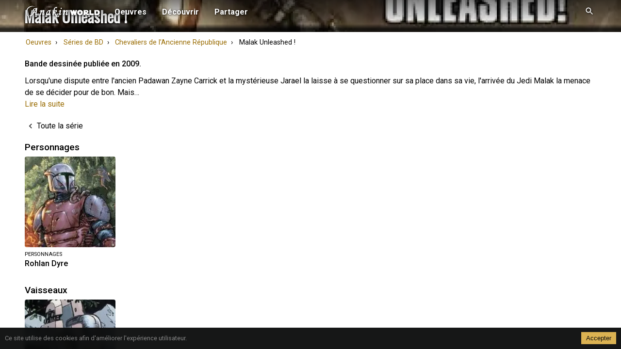

--- FILE ---
content_type: text/html; charset=utf-8
request_url: https://www.anakinworld.com/bandes-dessinees/chevaliers-de-l-ancienne-republique/masks
body_size: 17582
content:
<!DOCTYPE html><html lang="fr"><head><meta charSet="utf-8"/><link rel="preconnect" href="https://fonts.gstatic.com" crossorigin="anonymous"/><meta name="viewport" content="width=device-width"/><link rel="manifest" href="/manifest.webmanifest"/><link rel="apple-touch-icon" href="/icons/apple-touch-icon.png"/><meta name="theme-color" content="#0a0b0b"/><title>Malak Unleashed ! - Anakinworld</title><meta name="description" content="Lorsqu&#x27;une dispute entre l&#x27;ancien Padawan Zayne Carrick et la mystérieuse Jarael la laisse à se questionner sur sa place dans sa vie, l&#x27;arrivée du Jedi Malak la menace de se décider pour de bon. Mais Malak n&#x27;est pas le seul à avoir un intérêt pour Jarael. Il n&#x27;a jamais été révélé jusqu&#x27;à quel point le Mandalorien Rohlan veut rester à ses côtés -- jusqu&#x27;à maintenant ! Des développements majeurs pour Zayne et Jarael ! Des évènements jamais révélés de l&#x27;histoire de Malak et Revan ! Pour les fans de Star Wars, ce numéro est un incontournable ! Une histoire spéciale en une seule partie avec Malak et Revan des jeux Knights of the Old Republic qui envoient nos personnages principaux dans une nouvelle course mortelle !"/><link rel="canonical" href="https://www.anakinworld.com/bandes-dessinees/chevaliers-de-l-ancienne-republique/masks"/><script type="application/ld+json">{"@context":"https://schema.org","@type":"Organization","name":"Anakinworld","url":"https://www.anakinworld.com","logo":"https://www.anakinworld.com/assets/logo/logo_square.svg","sameAs":["https://twitter.com/anakinworld","https://www.facebook.com/anakinworld"]}</script><script type="application/ld+json">{"@context":"https://schema.org","@type":"WebSite","@id":"https://www.anakinworld.com","url":"https://www.anakinworld.com","name":"Anakinworld","description":"L&apos;Encyclopédie Star Wars : Plus de 11000 références ! Une Encyclopédie pour un nouveau regard sur l&apos;Univers Etendu !","image":"https://www.anakinworld.com/assets/logo/logo_square.svg"}</script><script type="application/ld+json">{"@context":"https://schema.org","@type":"ComicStory","name":"Malak Unleashed !","description":"Lorsqu&apos;une dispute entre l&apos;ancien Padawan Zayne Carrick et la mystérieuse Jarael la laisse à se questionner sur sa place dans sa vie, l&apos;arrivée du Jedi Malak la menace de se décider pour de bon. Mais Malak n&apos;est pas le seul à avoir un intérêt pour Jarael. Il n&apos;a jamais été révélé jusqu&apos;à quel point le Mandalorien Rohlan veut rester à ses côtés -- jusqu&apos;à maintenant ! Des développements majeurs pour Zayne et Jarael ! Des évènements jamais révélés de l&apos;histoire de Malak et Revan ! Pour les fans de Star Wars, ce numéro est un incontournable ! Une histoire spéciale en une seule partie avec Malak et Revan des jeux Knights of the Old Republic qui envoient nos personnages principaux dans une nouvelle course mortelle !","disambiguatingDescription":"Bande dessinée de l&apos;univers Star Wars Légendes.","image":["https://media.anakinworld.com/uploads/sources/original/comic-masks-8963.jpg","https://media.anakinworld.com/uploads/sources/square_maxi/comic-masks-8963.jpg","https://media.anakinworld.com/uploads/sources/page_full/comic-masks-8963.jpg"],"url":"https://www.anakinworld.com/bandes-dessinees/chevaliers-de-l-ancienne-republique/masks","workExample":{"@type":"ComicStory","datePublished":"2009-06-16T22:00:00.000Z","name":"Malak Unleashed !","inLanguage":"fr"}}</script><script type="application/ld+json">{"@context":"https://schema.org","@type":"BreadcrumbList","itemListElement":[{"@type":"ListItem","position":1,"name":"Oeuvres","item":"https://www.anakinworld.com/oeuvres"},{"@type":"ListItem","position":2,"name":"Séries de BD","item":"https://www.anakinworld.com/bandes-dessinees"},{"@type":"ListItem","position":3,"name":"Chevaliers de l’Ancienne République","item":"https://www.anakinworld.com/bandes-dessinees/chevaliers-de-l-ancienne-republique"},{"@type":"ListItem","position":4,"name":"Malak Unleashed !"}]}</script><link rel="preload" as="image" imageSrcSet="/_next/image?url=https%3A%2F%2Fmedia.anakinworld.com%2Fuploads%2Fsources%2Flandscape_full%2Fcomic-masks-8963.jpg%3Fts%3D1649013349&amp;w=640&amp;q=75 640w, /_next/image?url=https%3A%2F%2Fmedia.anakinworld.com%2Fuploads%2Fsources%2Flandscape_full%2Fcomic-masks-8963.jpg%3Fts%3D1649013349&amp;w=750&amp;q=75 750w, /_next/image?url=https%3A%2F%2Fmedia.anakinworld.com%2Fuploads%2Fsources%2Flandscape_full%2Fcomic-masks-8963.jpg%3Fts%3D1649013349&amp;w=1080&amp;q=75 1080w, /_next/image?url=https%3A%2F%2Fmedia.anakinworld.com%2Fuploads%2Fsources%2Flandscape_full%2Fcomic-masks-8963.jpg%3Fts%3D1649013349&amp;w=1200&amp;q=75 1200w, /_next/image?url=https%3A%2F%2Fmedia.anakinworld.com%2Fuploads%2Fsources%2Flandscape_full%2Fcomic-masks-8963.jpg%3Fts%3D1649013349&amp;w=1920&amp;q=75 1920w, /_next/image?url=https%3A%2F%2Fmedia.anakinworld.com%2Fuploads%2Fsources%2Flandscape_full%2Fcomic-masks-8963.jpg%3Fts%3D1649013349&amp;w=3840&amp;q=75 3840w" imageSizes="100vw"/><meta name="next-head-count" content="14"/><link href="https://fonts.googleapis.com/css2?family=Oswald&amp;family=Roboto:wght@400;500;700&amp;display=swap" rel="stylesheet"/><link rel="preload" href="/_next/static/css/d9ae44dc5ee360ed.css" as="style"/><link rel="stylesheet" href="/_next/static/css/d9ae44dc5ee360ed.css" data-n-g=""/><link rel="preload" href="/_next/static/css/4fcc85133a8cd54e.css" as="style"/><link rel="stylesheet" href="/_next/static/css/4fcc85133a8cd54e.css" data-n-p=""/><noscript data-n-css=""></noscript><script defer="" nomodule="" src="/_next/static/chunks/polyfills-c67a75d1b6f99dc8.js"></script><script src="/_next/static/chunks/webpack-97a5e64d5f17ccff.js" defer=""></script><script src="/_next/static/chunks/framework-096a9733e9de599d.js" defer=""></script><script src="/_next/static/chunks/main-c3a40ac4cd38591d.js" defer=""></script><script src="/_next/static/chunks/pages/_app-201a0d3ae4984113.js" defer=""></script><script src="/_next/static/chunks/777cf710-0c1f818a9df1aa90.js" defer=""></script><script src="/_next/static/chunks/65-d0666bec9d052733.js" defer=""></script><script src="/_next/static/chunks/175-03042eff101b3c25.js" defer=""></script><script src="/_next/static/chunks/90-4ae6bf9818ece1e5.js" defer=""></script><script src="/_next/static/chunks/170-6e7470c8f5c60588.js" defer=""></script><script src="/_next/static/chunks/pages/bandes-dessinees/%5B...parameters%5D-b31ab276e59c90f9.js" defer=""></script><script src="/_next/static/MjtlVIexmcolS3lavq0NI/_buildManifest.js" defer=""></script><script src="/_next/static/MjtlVIexmcolS3lavq0NI/_ssgManifest.js" defer=""></script></head><body><div id="__next"><div class="Layout_container__RbFge"><div></div><header class="DesktopHeader_container__bj89K"><div class="DesktopHeader_innerContainer__XizGN"><div class="DesktopHeader_logo__eujcY"><a title="Anakinworld" href="/"><svg version="1.0" xmlns="http://www.w3.org/2000/svg" width="3116.000000pt" height="593.000000pt" viewBox="0 0 3116.000000 593.000000" preserveAspectRatio="xMidYMid meet"><g transform="translate(0.000000,593.000000) scale(0.100000,-0.100000)" fill="#000000" stroke="none"><path d="M2775 5434 c-515 -54 -934 -219 -1325 -522 -106 -83 -306 -281 -390 -387 -274 -346 -448 -748 -517 -1195 -25 -160 -25 -520 0 -680 57 -368 183 -704 375 -995 109 -167 186 -261 326 -400 133 -132 239 -218 391 -318 98 -64 283 -167 300 -167 5 0 -25 23 -66 51 -172 118 -382 314 -509 474 -274 345 -448 748 -517 1195 -25 160 -25 520 0 680 69 447 243 849 517 1195 84 106 284 304 390 387 352 273 734 436 1180 505 84 13 175 18 340 18 241 0 359 -13 560 -61 110 -26 264 -74 339 -106 75 -32 57 -12 -36 38 -236 129 -527 225 -813 269 -101 16 -459 28 -545 19z"></path><path d="M12664 5046 c-335 -89 -598 -292 -745 -579 -97 -188 -129 -308 -494 -1832 l-184 -770 28 -40 29 -40 191 -3 c191 -2 191 -2 201 20 5 13 52 216 105 453 53 236 98 431 100 434 7 6 55 -52 107 -129 57 -86 122 -217 233 -475 108 -251 225 -500 273 -582 142 -242 321 -423 504 -507 245 -114 556 -106 742 17 166 111 247 271 222 440 -16 109 -122 195 -227 185 -98 -10 -179 -98 -179 -195 0 -24 9 -70 21 -103 29 -85 24 -100 -41 -133 -50 -26 -62 -28 -140 -25 -248 11 -405 196 -635 743 -98 234 -204 447 -276 554 -61 92 -184 227 -243 268 l-29 20 99 17 c124 22 290 76 371 122 189 105 329 276 364 442 17 85 8 197 -23 264 -32 69 -96 135 -163 168 -70 35 -207 35 -315 2 -137 -43 -286 -130 -425 -248 -43 -37 -65 -50 -62 -38 3 10 45 191 92 402 121 540 153 644 224 725 49 55 82 60 231 37 270 -43 373 -37 455 25 91 70 103 222 23 307 -53 55 -103 72 -228 75 -96 3 -130 -1 -206 -21z m-52 -1593 c43 -39 45 -136 5 -223 -64 -136 -271 -228 -554 -247 l-103 -6 0 28 c0 22 22 51 108 137 264 269 464 384 544 311z"></path><path d="M14795 4761 c-88 -24 -152 -76 -192 -155 -31 -61 -42 -173 -23 -230 28 -87 117 -149 210 -149 72 1 118 21 179 78 179 167 120 437 -99 459 -25 3 -58 1 -75 -3z"></path><path d="M4960 4694 c-25 -19 -69 -43 -98 -54 -51 -19 -210 -42 -382 -55 -503 -37 -782 -138 -983 -355 -183 -198 -251 -518 -143 -678 83 -123 261 -128 342 -10 42 59 42 115 4 227 -25 71 -31 104 -28 140 10 106 100 223 217 285 91 48 183 70 388 95 92 12 185 23 206 26 l37 5 -93 -117 c-227 -286 -450 -602 -873 -1238 -581 -875 -814 -1163 -1028 -1270 -81 -41 -119 -44 -255 -15 -120 25 -164 25 -219 -1 -115 -56 -137 -229 -42 -328 55 -57 133 -83 245 -84 115 0 194 20 320 83 262 130 471 360 913 1006 l152 221 46 7 c26 3 186 6 355 6 l309 0 -5 -27 c-3 -16 -14 -92 -25 -170 -22 -149 -68 -332 -118 -470 l-30 -82 31 -41 c32 -41 33 -42 82 -36 140 17 307 17 451 2 152 -16 358 -21 425 -10 l36 6 15 89 14 88 -35 35 -36 34 -90 -11 c-84 -10 -259 0 -306 18 -13 5 -9 61 33 443 53 491 216 1718 255 1917 13 72 33 166 44 210 10 44 15 82 11 86 -4 3 -27 18 -52 32 l-45 25 -45 -34z m-451 -926 c-23 -125 -106 -696 -115 -793 -4 -38 -11 -76 -17 -82 -7 -10 -66 -13 -231 -13 -121 0 -238 3 -258 6 l-37 7 256 381 c224 333 408 596 418 596 1 0 -6 -46 -16 -102z"></path><path d="M10365 3854 c-33 -8 -70 -16 -81 -19 -12 -3 -31 -21 -43 -40 l-20 -35 -117 0 c-371 0 -607 -102 -890 -384 -448 -448 -671 -1109 -493 -1465 98 -197 290 -242 535 -127 86 41 232 137 320 212 35 30 64 53 64 51 0 -2 -7 -27 -16 -56 -77 -259 122 -348 441 -197 108 51 178 96 266 167 80 66 309 271 309 277 0 3 -61 79 -100 123 -3 4 -25 9 -50 13 -44 6 -47 4 -110 -50 -69 -59 -183 -140 -239 -169 l-34 -17 7 64 c24 210 156 762 295 1232 56 186 101 344 101 350 0 12 -71 87 -80 85 -3 0 -32 -7 -65 -15z m-440 -472 c20 -7 18 -19 -70 -347 -96 -362 -119 -432 -170 -535 -96 -191 -289 -350 -425 -350 -48 0 -61 4 -84 26 -14 15 -30 43 -36 63 -15 54 -12 247 5 347 41 236 181 531 314 664 54 54 149 107 226 126 53 13 206 17 240 6z"></path><path d="M22340 3833 c-244 -18 -490 -97 -643 -207 -86 -60 -197 -180 -245 -262 -91 -159 -130 -307 -138 -529 -23 -607 285 -984 881 -1081 143 -23 429 -23 565 -1 438 74 716 287 836 641 42 122 58 229 57 391 0 209 -33 366 -108 515 -97 194 -282 357 -500 441 -191 74 -466 110 -705 92z m272 -634 c103 -22 155 -63 202 -156 57 -114 73 -282 42 -432 -26 -123 -73 -184 -182 -233 -39 -17 -73 -23 -170 -26 -132 -5 -211 10 -269 51 -40 28 -50 41 -86 111 -81 155 -75 420 12 556 40 65 107 110 186 129 55 13 203 13 265 0z"></path><path d="M18418 3796 c-16 -22 -7 -53 268 -957 157 -514 294 -964 305 -1001 l20 -68 352 0 352 0 91 362 90 363 98 -330 c54 -182 103 -345 108 -363 l9 -32 353 0 353 0 251 1001 c241 965 250 1003 234 1025 l-17 23 -341 1 -340 0 -73 -342 c-40 -189 -75 -353 -79 -366 -8 -24 -16 -1 -172 486 l-72 222 -326 -2 -325 -3 -103 -370 c-74 -268 -104 -364 -110 -350 -5 11 -58 178 -119 370 l-112 350 -339 2 -339 3 -17 -24z"></path><path d="M23932 3797 l-22 -23 0 -980 0 -981 23 -21 c23 -22 27 -22 384 -22 335 0 361 1 376 18 14 16 17 55 19 292 l3 274 280 -292 280 -292 401 0 c376 0 402 1 417 18 15 16 17 53 17 314 l0 295 -23 21 c-23 22 -30 22 -308 22 l-284 1 -40 53 c-22 30 -40 57 -40 62 0 4 30 17 67 30 223 75 385 232 427 414 15 63 13 231 -3 322 -20 108 -64 187 -161 283 -109 110 -237 174 -409 204 -38 7 -303 11 -721 11 l-662 0 -21 -23z m1275 -567 c68 -41 73 -218 7 -249 -16 -7 -107 -11 -264 -11 l-240 0 0 140 0 140 233 0 c212 0 235 -2 264 -20z"></path><path d="M26297 3802 c-16 -17 -17 -101 -17 -1009 0 -946 1 -991 18 -1006 17 -16 92 -17 879 -17 820 0 861 1 876 18 15 16 17 53 17 314 l0 295 -23 21 c-23 22 -23 22 -535 22 l-512 0 0 673 c0 640 -1 675 -18 690 -17 15 -55 17 -344 17 -302 0 -326 -1 -341 -18z"></path><path d="M28332 3797 l-22 -23 0 -980 0 -981 23 -21 23 -22 660 0 c703 0 768 4 919 51 79 24 188 77 255 122 230 158 359 441 377 827 14 304 -70 564 -241 747 -107 115 -237 194 -406 247 -165 53 -220 56 -921 56 l-646 0 -21 -23z m1177 -563 c61 -18 138 -83 176 -149 35 -59 55 -156 55 -272 0 -233 -57 -364 -192 -439 l-53 -29 -222 -3 -223 -4 0 456 0 456 203 0 c156 0 216 -4 256 -16z"></path><path d="M6714 3796 c-174 -40 -334 -138 -583 -360 l-111 -99 0 -46 c0 -40 5 -52 39 -89 34 -37 44 -42 81 -42 35 0 48 6 74 34 87 94 266 229 266 201 0 -26 -268 -1162 -319 -1350 l-48 -180 25 -35 c14 -19 31 -38 36 -42 6 -4 95 -8 197 -8 l187 0 7 28 c4 15 53 227 110 472 109 471 143 583 205 679 109 169 389 391 523 416 34 7 37 6 37 -17 0 -39 -55 -249 -130 -498 -186 -612 -224 -850 -160 -998 38 -87 120 -142 213 -142 137 0 364 140 602 372 l140 136 -18 34 c-38 69 -69 98 -117 104 -45 5 -45 5 -150 -85 -131 -112 -219 -181 -232 -181 -18 0 -1 123 36 275 19 77 76 273 126 435 138 450 170 572 177 677 5 72 2 103 -11 145 -59 181 -229 221 -461 110 -121 -59 -368 -232 -492 -346 -24 -21 -43 -34 -43 -28 0 6 14 72 30 145 35 158 36 181 10 224 -38 63 -131 85 -246 59z"></path><path d="M14470 3795 c-80 -22 -264 -116 -345 -177 -38 -29 -123 -104 -188 -168 l-118 -115 7 -48 c7 -46 11 -52 77 -102 l71 -53 115 110 c113 108 197 175 207 165 3 -3 -29 -119 -71 -258 -191 -639 -282 -1037 -273 -1195 10 -163 124 -254 283 -227 150 26 317 134 578 374 97 90 97 91 97 138 0 47 -2 50 -69 109 l-68 61 -29 -31 c-79 -83 -308 -268 -318 -257 -7 7 23 173 58 314 19 77 74 275 121 440 219 754 223 776 173 852 -14 22 -43 48 -65 59 -50 24 -170 29 -243 9z"></path><path d="M16224 3796 c-174 -40 -337 -141 -584 -361 -110 -99 -110 -99 -110 -145 0 -41 5 -50 43 -88 35 -35 49 -42 81 -42 35 0 48 8 125 83 106 101 211 176 211 151 0 -38 -282 -1223 -343 -1445 l-24 -86 34 -42 35 -41 188 0 c171 0 189 2 194 18 2 9 50 215 106 457 108 467 146 600 201 691 100 166 394 404 532 429 35 7 37 6 37 -19 0 -39 -52 -240 -125 -481 -132 -438 -195 -705 -195 -827 0 -176 61 -286 176 -318 152 -43 386 85 676 369 l137 134 -42 61 c-38 55 -47 62 -89 70 -53 10 -55 9 -225 -141 -94 -83 -160 -129 -170 -119 -22 22 45 312 157 671 158 513 190 636 190 744 0 258 -193 355 -459 231 -121 -57 -297 -177 -458 -312 -51 -43 -93 -74 -93 -69 0 5 14 68 30 141 35 155 37 184 10 227 -38 63 -131 85 -246 59z"></path></g></svg></a></div><div class="DesktopHeader_menu__RcyKs"><div class="DesktopHeader_category___RfpM"><span class="DesktopHeader_categoryName__vrOWP">Oeuvres</span><ul class="DesktopHeader_items__jttoV"><li><a class="DesktopHeader_link__Y0LCr" href="/films"><svg width="20" height="20" viewBox="0 0 20 20" fill="none" xmlns="http://www.w3.org/2000/svg"><path d="M17.5156 8.12503H4.07812L17.4062 5.46878C17.7383 5.40628 17.9531 5.08988 17.8906 4.76175L17.543 2.98832C17.4805 2.66019 17.1602 2.44925 16.8281 2.51175L2.37109 5.38675C2.03906 5.44925 1.82422 5.76566 1.88672 6.08988L2.23438 7.86332C2.25781 7.97269 2.31641 8.06644 2.38672 8.14457C2.09766 8.19144 1.875 8.42582 1.875 8.7266V16.8985C1.875 17.2305 2.14844 17.5 2.48437 17.5H17.5156C17.8516 17.5 18.125 17.2305 18.125 16.8985V8.7266C18.125 8.39457 17.8516 8.12503 17.5156 8.12503ZM11.9141 15.7188L9.93359 14.3008L7.95312 15.7188L8.71484 13.4375L6.73047 12.0313H9.17969L9.92969 9.75003L10.6836 12.0313H13.1328L11.1484 13.4375L11.9141 15.7188Z" fill="white"></path></svg><span>Films</span></a></li><li><a class="DesktopHeader_link__Y0LCr" href="/series-tv"><svg width="20" height="20" viewBox="0 0 20 20" fill="none" xmlns="http://www.w3.org/2000/svg"><path d="M1.92004 9.55333V14.1133H5.74004H9.56004V14.5933V15.0733H7.02004H4.48004V15.4933V15.9133H10H15.52V15.4933V15.0733H12.98H10.44V14.5933V14.1133H14.3H18.16V9.55333V4.99333H10.04H1.92004V9.55333ZM10.504 8.38133C12.084 9.29333 12.548 9.58133 12.512 9.61733C12.484 9.64133 11.604 10.1533 10.56 10.7533C9.51604 11.3573 8.60004 11.8813 8.53204 11.9253L8.40004 12.0013V9.59733C8.40004 8.27333 8.40804 7.19333 8.42404 7.19333C8.43604 7.19333 9.37204 7.72933 10.504 8.38133Z" fill="white"></path></svg><span>Séries TV</span></a></li><li><a class="DesktopHeader_link__Y0LCr" href="/jeux-video"><svg width="20" height="20" viewBox="0 0 20 20" fill="none" xmlns="http://www.w3.org/2000/svg"><path d="M14.7577 3.91012C13.0038 3.39059 12.453 4.37496 9.99989 4.37496C7.54676 4.37496 6.99598 3.38668 5.24207 3.91012C3.48817 4.42965 2.61317 6.2695 1.78504 9.72262C0.956917 13.1797 1.10926 15.6757 2.08582 16.1406C3.06239 16.6054 4.16395 15.539 5.21473 14.2226C6.06629 13.1914 6.49207 13.125 9.99989 13.125C13.5038 13.125 13.8671 13.1523 14.785 14.2226C15.8358 15.539 16.9374 16.6054 17.9139 16.1406C18.8905 15.6757 19.0429 13.1797 18.2147 9.72262C17.3866 6.2695 16.5077 4.43356 14.7577 3.91012ZM5.0077 10.3007C4.16004 10.3007 3.47254 9.60934 3.47254 8.75387C3.47254 7.90231 4.16004 7.207 5.0077 7.207C5.85535 7.207 6.54285 7.90231 6.54285 8.75387C6.54285 9.60543 5.85535 10.3007 5.0077 10.3007ZM12.0975 9.51559C11.6835 9.51559 11.3436 9.17575 11.3436 8.75778C11.3436 8.33981 11.6835 7.99997 12.0975 7.99997C12.5155 7.99997 12.8554 8.33981 12.8554 8.75778C12.8514 9.17575 12.5155 9.51559 12.0975 9.51559ZM13.746 11.1718C13.3319 11.1718 12.9921 10.832 12.9921 10.414C12.9921 9.99215 13.3319 9.65621 13.746 9.65621C14.1639 9.65621 14.5038 9.99606 14.5038 10.414C14.5038 10.8359 14.1639 11.1718 13.746 11.1718ZM13.746 7.85543C13.3319 7.85543 12.9921 7.51559 12.9921 7.09762C12.9921 6.67965 13.3319 6.33981 13.746 6.33981C14.1639 6.33981 14.5038 6.67965 14.5038 7.09762C14.5038 7.51559 14.1639 7.85543 13.746 7.85543ZM15.3983 9.51559C14.9804 9.51559 14.6444 9.17575 14.6444 8.75778C14.6444 8.33981 14.9843 7.99997 15.3983 7.99997C15.8124 7.99997 16.1522 8.33981 16.1522 8.75778C16.1522 9.17575 15.8163 9.51559 15.3983 9.51559Z" fill="white"></path></svg><span>Jeux Vidéo</span></a></li><li><a class="DesktopHeader_link__Y0LCr" href="/bandes-dessinees"><svg width="20" height="20" viewBox="0 0 20 20" fill="none" xmlns="http://www.w3.org/2000/svg"><path d="M7.20085 2.02724C7.15838 2.05059 7.08888 2.11285 7.04255 2.16343L6.96533 2.26071L7.10819 3.00779C7.18927 3.42024 7.3939 4.41246 7.56765 5.21401C7.73753 6.01557 8.15066 7.92608 8.47884 9.45526C9.47112 14.0662 9.47498 14.0817 9.62556 14.2179C9.69892 14.2802 9.75297 14.2879 9.98463 14.2646C10.2742 14.2413 11.5329 13.9922 12.1815 13.8288C12.7259 13.6926 12.7066 13.7237 12.6835 12.8599C12.6719 12.4747 12.6449 11.4163 12.6217 10.5058C12.5676 8.16343 12.4364 3.8716 12.4093 3.37744C12.3862 3.01946 12.3707 2.94942 12.3012 2.88328C12.2356 2.82102 11.9885 2.76654 11.0812 2.60701C10.1391 2.44359 7.31668 1.98055 7.28579 1.98444C7.28193 1.98444 7.24332 2.0039 7.20085 2.02724Z" fill="white"></path><path d="M5.80696 4.28015C5.45561 4.37354 4.73747 4.66926 4.36295 4.87159C2.77994 5.74319 1.70658 7.12451 1.44789 8.63035C1.17762 10.2101 1.56758 11.6732 2.64094 13.1051C2.91507 13.4669 3.61005 14.1829 4.12743 14.6303L4.37453 14.8482L4.3282 14.9805C4.11198 15.607 3.27029 16.4669 2.45175 16.8949C1.60233 17.3346 1.50967 17.4241 1.58303 17.7043C1.60619 17.786 1.6448 17.8716 1.67569 17.8949C1.87646 18.0661 3.50967 18.2179 4.26642 18.1401C5.68341 17.9883 6.81855 17.5058 7.55986 16.7354L7.84171 16.4436L8.18148 16.5097C8.67569 16.607 8.82627 16.5992 8.9421 16.4708C8.99229 16.4163 9.04635 16.323 9.06179 16.2724C9.09654 16.1362 8.96527 15.9144 8.81469 15.8521C8.60619 15.7626 7.67183 15.5875 7.55986 15.6148C7.50195 15.6303 7.34751 15.7704 7.17762 15.9611C6.83785 16.358 6.57917 16.5564 6.1004 16.8054C5.44789 17.144 4.89577 17.2879 4.00002 17.358C3.19693 17.4202 3.20465 17.4241 3.59075 17.1051C4.60233 16.2685 5.17376 15.3891 5.17376 14.6615C5.17376 14.4514 5.1004 14.3619 4.5753 13.9416C3.99615 13.4747 3.77222 13.2568 3.417 12.8132C2.55986 11.7315 2.16218 10.7004 2.16218 9.54864C2.16218 8.61478 2.42859 7.8249 3.00002 7.05058C3.61778 6.21012 4.55986 5.57587 5.88805 5.09338C6.52125 4.86381 6.57917 4.81323 6.55214 4.53696C6.52125 4.19844 6.34364 4.13619 5.80696 4.28015Z" fill="white"></path><path d="M13.0733 4.94552C13.0038 5.00778 12.9613 5.08949 12.9459 5.19844C12.9189 5.41245 13.0501 5.5642 13.4517 5.76653C14.2509 6.1712 14.9343 6.67704 15.6216 7.36965C16.4285 8.19066 16.942 9.04669 17.193 9.99221C17.305 10.4163 17.3127 10.4903 17.3088 11.1089C17.3088 11.7004 17.2972 11.8132 17.2084 12.1595C17.0386 12.7899 16.7837 13.2763 16.3166 13.8444C15.7606 14.5214 15.0965 14.9844 13.9266 15.5019C13.7451 15.5798 13.6911 15.6265 13.6447 15.7393C13.5405 15.9922 13.6949 16.2646 13.9459 16.2646C14.1737 16.2646 14.9266 15.9377 15.5019 15.5875C16.4942 14.9844 17.3667 13.9728 17.7799 12.9377C18.2857 11.677 18.2316 10.214 17.6332 8.85992C17.4864 8.53307 17.1467 7.96109 16.8841 7.607C16.5907 7.21011 15.9034 6.48638 15.525 6.17898C14.8455 5.62646 13.6563 4.91828 13.3281 4.87548C13.2084 4.85992 13.1583 4.87548 13.0733 4.94552Z" fill="white"></path><path d="M11.9885 15.0856C9.91898 15.2101 9.80701 15.2374 9.80701 15.607C9.80701 15.8327 9.96917 16.8677 10.0811 17.3619C10.1391 17.607 10.1892 17.7276 10.2665 17.8093C10.3823 17.9339 10.4943 17.9494 11.9306 18.0739C12.5251 18.1245 12.5753 18.1245 12.6834 18.0623C12.8456 17.965 12.8688 17.7743 12.8456 16.4981C12.8263 15.2568 12.807 15.1712 12.5599 15.1012C12.4788 15.0778 12.363 15.0623 12.2973 15.0662C12.2356 15.07 12.0966 15.0778 11.9885 15.0856Z" fill="white"></path></svg><span>BD &amp; Comics</span></a></li><li><a class="DesktopHeader_link__Y0LCr" href="/romans"><svg width="20" height="20" viewBox="0 0 20 20" fill="none" xmlns="http://www.w3.org/2000/svg"><path d="M6.06189 8.87045V15.2409H11.8245H17.5871V8.87045V2.5H11.8245H6.06189V8.87045ZM12.0588 6.07487C12.1241 6.13054 12.2586 6.41814 12.516 7.05518L12.8848 7.95817L14.1141 7.96745L15.3473 7.97364L15.4511 8.06332C15.5586 8.153 15.5586 8.15918 15.5087 8.28597C15.4587 8.40967 15.3934 8.45606 14.5137 8.96941C13.995 9.27556 13.5494 9.53223 13.5225 9.54769C13.4841 9.56316 13.5609 9.78272 13.8414 10.4692C14.0411 10.964 14.2063 11.4155 14.2063 11.4712C14.2063 11.6784 13.9259 11.7866 13.7069 11.6629C13.6531 11.6351 13.2075 11.3753 12.7157 11.0908C12.1549 10.7599 11.8053 10.5775 11.7745 10.5929C11.7515 10.6053 11.3289 10.8465 10.8448 11.1279C9.90361 11.6753 9.83062 11.7155 9.73073 11.7155C9.62701 11.7155 9.4426 11.5454 9.4426 11.4495C9.4426 11.4032 9.61164 10.9578 9.81525 10.46C10.0189 9.96208 10.1802 9.54769 10.1725 9.54151C10.161 9.53532 9.70768 9.26937 9.166 8.95085C8.36692 8.48389 8.17484 8.36019 8.15563 8.28907C8.12874 8.19011 8.18252 8.05713 8.25935 8.01384C8.28625 8.00147 8.87019 7.98291 9.55401 7.97364L10.8026 7.95817L11.1906 7.02116C11.448 6.38721 11.6017 6.06869 11.6516 6.03776C11.7707 5.96664 11.9512 5.98519 12.0588 6.07487Z" fill="white"></path><path d="M5.03611 2.63913C4.70188 2.77211 4.44833 2.98549 4.28313 3.2669L4.1602 3.47409L4.14867 9.60642L4.14099 15.7418L4.32155 15.6336C4.56358 15.4944 4.91702 15.3522 5.18978 15.2872L5.40876 15.2378V8.88279C5.40876 3.53594 5.40108 2.5309 5.35498 2.5309C5.32808 2.5309 5.1821 2.58037 5.03611 2.63913Z" fill="white"></path><path d="M5.3828 15.7821C4.8949 15.8903 4.48 16.1532 4.27254 16.4933C4.16882 16.6665 4.16113 16.7036 4.16113 17.0345C4.16113 17.3747 4.16882 17.4025 4.28407 17.5942C4.44158 17.8509 4.74892 18.0859 5.09083 18.2189L5.35207 18.3179L11.4373 18.3271L17.5226 18.3333L17.4612 18.2653C16.835 17.554 16.7889 16.6881 17.3382 15.9429C17.4112 15.8439 17.4727 15.7573 17.4727 15.748C17.4727 15.7419 14.7989 15.7357 11.5296 15.7388C6.53916 15.7388 5.55184 15.748 5.3828 15.7821Z" fill="white"></path></svg><span>Romans</span></a></li></ul></div><div class="DesktopHeader_category___RfpM"><span class="DesktopHeader_categoryName__vrOWP">Découvrir</span><ul class="DesktopHeader_items__jttoV"><li><a class="DesktopHeader_link__Y0LCr" href="/encyclopedie"><svg width="20" height="20" viewBox="0 0 20 20" fill="none" xmlns="http://www.w3.org/2000/svg"><path d="M1.79688 16.9969C1.86945 14.6736 2.63055 11.5312 4.01715 8.96752C3.90367 8.55244 3.84328 8.11877 3.84328 7.67236C3.84328 5.04369 5.92801 2.84869 8.7082 2.32068V6.86134C8.7082 7.46857 9.20219 7.96259 9.80922 7.96259H10.1909C10.7984 7.96259 11.2921 7.46857 11.2921 6.86134V2.32068C14.0723 2.84869 16.157 5.04369 16.157 7.67236C16.157 8.11881 16.0966 8.55244 15.9832 8.96752C17.3698 11.5312 18.1309 14.6736 18.2031 16.9969C17.9138 16.194 17.4336 14.9183 16.863 13.6217C15.5602 10.6615 14.4659 9.06853 13.5168 8.75216C11.7711 8.17045 10.4886 8.94607 10.0002 9.32517C9.51133 8.94607 8.22922 8.17017 6.48359 8.75216C5.53437 9.06857 4.4398 10.6615 3.13738 13.6217C2.56668 14.9183 2.08656 16.194 1.79688 16.9969ZM8.89191 16.6724V15.3645L7.9477 16.6724H8.89191ZM9.80918 7.35424H10.1909C10.4634 7.35424 10.6843 7.13365 10.6843 6.86138V2.45216C10.6843 2.18017 10.4634 1.95927 10.1909 1.95927H9.80918C9.53688 1.95927 9.31602 2.18017 9.31602 2.45216V6.86134C9.31602 7.13361 9.53691 7.35424 9.80918 7.35424ZM11.111 16.6724H12.0526L11.111 15.3685V16.6724ZM16.3048 13.8626C16.852 15.1055 17.3146 16.3293 17.6031 17.1258C16.7329 16.806 15.854 16.5395 14.9716 16.3267L15.9933 13.9427L13.385 18.0408H6.61766L4.00988 13.9427L4.99508 16.2405C4.10566 16.4576 3.24184 16.7383 2.41227 17.0834C2.70195 16.2861 3.15797 15.0835 3.69527 13.8626C5.28422 10.2529 6.24469 9.47259 6.67574 9.3292C8.51574 8.71556 9.73461 9.89029 9.78512 9.93994L9.99934 10.1524L10.2141 9.94048C10.2655 9.89029 11.4843 8.71556 13.3246 9.3292C13.7554 9.47259 14.7161 10.2529 16.3048 13.8626ZM7.65047 13.2472C8.33465 13.2472 9.31605 11.2845 9.31605 11.2845C9.31605 11.2845 8.61504 9.86763 6.57938 10.6006C5.21102 11.0929 6.96656 13.2472 7.65047 13.2472ZM13.2413 17.2808L12.5455 16.3165L10.5496 13.5515C10.6338 13.4379 10.6843 13.2977 10.6843 13.1454C10.6843 12.7677 10.3778 12.4612 10.0001 12.4612C9.62219 12.4612 9.31598 12.7677 9.31598 13.1454C9.31598 13.2977 9.36648 13.4379 9.45063 13.5515L7.45473 16.3165L6.75867 17.2808H7.94766H12.0526H13.2413ZM13.4207 10.6006C11.385 9.86763 10.6843 11.2845 10.6843 11.2845C10.6843 11.2845 11.6654 13.2472 12.3499 13.2472C13.0338 13.2472 14.789 11.0929 13.4207 10.6006ZM9.33574 16.6724H9.77957V14.1349L9.33574 14.7496V16.6724ZM10.2234 16.6724H10.6672V14.7537L10.2234 14.139V16.6724Z" fill="white"></path></svg><span>L&#x27;univers Star Wars</span></a></li><li><a class="DesktopHeader_link__Y0LCr" href="/encyclopedie/listes/chronologie"><svg width="20" height="20" viewBox="0 0 20 20" fill="none" xmlns="http://www.w3.org/2000/svg"><path d="M7.98867 2.55477C7.81543 2.63008 6.1281 4.29717 6.07959 4.44095C6.05534 4.5231 6.05534 4.58472 6.07959 4.66688C6.12463 4.79696 7.80158 6.46405 7.98867 6.56332C8.10301 6.62152 8.26239 6.62494 11.2663 6.62494C14.7311 6.62494 14.5509 6.63521 14.6583 6.41613C14.7068 6.31685 14.7103 6.08065 14.7034 4.50257L14.693 2.69855L14.5786 2.59927L14.4678 2.5H11.2871C8.52917 2.50343 8.09262 2.51027 7.98867 2.55477Z" fill="white"></path><path d="M3.38053 3.14014V3.37292L3.18997 3.47219C2.43119 3.86244 2.30646 4.89281 2.9509 5.47476C3.05485 5.56718 3.19344 5.66303 3.25927 5.68699L3.38053 5.73149V7.46363V9.19576L3.25927 9.24026C3.08256 9.30188 2.7742 9.59969 2.67372 9.80166C2.62522 9.90093 2.56631 10.0687 2.54899 10.1748C2.45198 10.6848 2.74302 11.2462 3.22462 11.4756L3.38053 11.5509V13.2728V14.9946L3.21423 15.0768C3.02366 15.1726 2.76034 15.4362 2.65986 15.6348C2.35496 16.2236 2.62175 17.0006 3.23155 17.2916L3.38053 17.3635V17.5997V17.8359H3.7963H4.21208V17.5997V17.3635L4.39571 17.2608C4.62438 17.1341 4.81841 16.9253 4.93621 16.6754C5.01244 16.5145 5.0263 16.4358 5.0263 16.1756C5.0263 15.912 5.01244 15.8402 4.93275 15.6724C4.82187 15.4396 4.56548 15.1726 4.36106 15.0802L4.21554 15.0117L4.21208 13.2796V11.5509L4.33334 11.4927C4.48926 11.4208 4.75258 11.1812 4.85652 11.0203C5.06787 10.6848 5.09559 10.209 4.92235 9.84274C4.81148 9.61339 4.55855 9.35322 4.3576 9.26422L4.21208 9.19918V7.46363V5.72807L4.3576 5.66303C4.56202 5.57061 4.80802 5.32414 4.92235 5.08451C5.00897 4.90651 5.02283 4.83804 5.0263 4.57104C5.0263 4.3006 5.01244 4.23556 4.92582 4.05071C4.81494 3.81109 4.5343 3.52012 4.33334 3.43796L4.21208 3.39004V3.15041V2.91079H3.7963H3.38053V3.14014Z" fill="white"></path><path d="M8.14454 8.31601C7.94359 8.36393 7.86043 8.43582 6.99078 9.29162C6.06569 10.2022 6.01025 10.2741 6.07955 10.4863C6.13152 10.6404 7.81539 12.3006 7.99556 12.3725C8.1099 12.4204 8.6504 12.4273 12.7631 12.4273C17.3227 12.4273 17.4058 12.4273 17.489 12.3588C17.6553 12.2321 17.6588 12.215 17.6484 10.3151C17.638 8.58644 17.6345 8.52825 17.5687 8.45636C17.4093 8.27835 17.6068 8.2852 12.7631 8.28862C10.2788 8.29205 8.20344 8.30232 8.14454 8.31601Z" fill="white"></path><path d="M8.05812 14.1491C7.89182 14.197 6.09707 15.9531 6.06588 16.0969C6.02084 16.2989 6.0936 16.3947 6.97712 17.2608C7.59038 17.8667 7.87796 18.1268 7.98883 18.1748C8.14128 18.2432 8.20364 18.2467 11.0655 18.2467C13.6503 18.2467 13.9967 18.2398 14.0903 18.1919C14.2947 18.0892 14.2947 18.0755 14.2947 16.1722C14.2947 14.666 14.2878 14.4264 14.2393 14.3271C14.1284 14.0943 14.2704 14.1046 11.0655 14.108C9.1322 14.1114 8.13781 14.1251 8.05812 14.1491Z" fill="white"></path></svg><span>Chronologie</span></a></li></ul></div><div class="DesktopHeader_category___RfpM"><span class="DesktopHeader_categoryName__vrOWP">Partager</span><ul class="DesktopHeader_items__jttoV"><li><a class="DesktopHeader_link__Y0LCr" href="https://discord.gg/Nh3URNKaA3"><span>Discord</span></a></li></ul></div></div><div class="DesktopHeader_lenseBtn__2cQZ2"><a href="#search" title="Rechercher un contenu"><svg width="24" height="24" viewBox="0 0 24 24" fill="none" xmlns="http://www.w3.org/2000/svg"><path d="M15.5 14H14.71L14.43 13.73C15.41 12.59 16 11.11 16 9.5C16 5.91 13.09 3 9.5 3C5.91 3 3 5.91 3 9.5C3 13.09 5.91 16 9.5 16C11.11 16 12.59 15.41 13.73 14.43L14 14.71V15.5L19 20.49L20.49 19L15.5 14ZM9.5 14C7.01 14 5 11.99 5 9.5C5 7.01 7.01 5 9.5 5C11.99 5 14 7.01 14 9.5C14 11.99 11.99 14 9.5 14Z" fill="white"></path></svg></a></div></div></header><main class="Layout_content__W9o5j"><div class="Cover_coverContainer__AhBii"><div class="Gradient_container__H6YHF Gradient_coverGradient__KpfVY"><span style="box-sizing:border-box;display:block;overflow:hidden;width:initial;height:initial;background:none;opacity:1;border:0;margin:0;padding:0;position:absolute;top:0;left:0;bottom:0;right:0"><img alt="Malak Unleashed !" sizes="100vw" srcSet="/_next/image?url=https%3A%2F%2Fmedia.anakinworld.com%2Fuploads%2Fsources%2Flandscape_full%2Fcomic-masks-8963.jpg%3Fts%3D1649013349&amp;w=640&amp;q=75 640w, /_next/image?url=https%3A%2F%2Fmedia.anakinworld.com%2Fuploads%2Fsources%2Flandscape_full%2Fcomic-masks-8963.jpg%3Fts%3D1649013349&amp;w=750&amp;q=75 750w, /_next/image?url=https%3A%2F%2Fmedia.anakinworld.com%2Fuploads%2Fsources%2Flandscape_full%2Fcomic-masks-8963.jpg%3Fts%3D1649013349&amp;w=1080&amp;q=75 1080w, /_next/image?url=https%3A%2F%2Fmedia.anakinworld.com%2Fuploads%2Fsources%2Flandscape_full%2Fcomic-masks-8963.jpg%3Fts%3D1649013349&amp;w=1200&amp;q=75 1200w, /_next/image?url=https%3A%2F%2Fmedia.anakinworld.com%2Fuploads%2Fsources%2Flandscape_full%2Fcomic-masks-8963.jpg%3Fts%3D1649013349&amp;w=1920&amp;q=75 1920w, /_next/image?url=https%3A%2F%2Fmedia.anakinworld.com%2Fuploads%2Fsources%2Flandscape_full%2Fcomic-masks-8963.jpg%3Fts%3D1649013349&amp;w=3840&amp;q=75 3840w" src="/_next/image?url=https%3A%2F%2Fmedia.anakinworld.com%2Fuploads%2Fsources%2Flandscape_full%2Fcomic-masks-8963.jpg%3Fts%3D1649013349&amp;w=3840&amp;q=75" decoding="async" data-nimg="fill" style="position:absolute;top:0;left:0;bottom:0;right:0;box-sizing:border-box;padding:0;border:none;margin:auto;display:block;width:0;height:0;min-width:100%;max-width:100%;min-height:100%;max-height:100%;object-fit:cover"/></span><div class="Gradient_gradient__h_nnG"></div><div class="Gradient_internalContainer__PmVPe"><section class="Cover_container__GqRh2"><div class="Cover_titles__EG_Br"><h1 class="Cover_title__sZ5v5">Malak Unleashed !</h1></div></section></div></div></div><ul class="Breadcrumb_container__hkz1u"><li><a href="https://www.anakinworld.com/oeuvres">Oeuvres</a></li><li><a href="https://www.anakinworld.com/bandes-dessinees">Séries de BD</a></li><li><a href="https://www.anakinworld.com/bandes-dessinees/chevaliers-de-l-ancienne-republique">Chevaliers de l’Ancienne République</a></li><li>Malak Unleashed !</li></ul><div class="Description_description__jBxU5 Description_highlighted__ZsrsP Description_noBottom__XwNZC">Bande dessinée publiée en 2009.</div><div class="Description_description__jBxU5">Lorsqu&#x27;une dispute entre l&#x27;ancien Padawan Zayne Carrick et la mystérieuse Jarael la laisse à se questionner sur sa place dans sa vie, l&#x27;arrivée du Jedi Malak la menace de se décider pour de bon. Mais…<a class="Description_expandLink__ENW2s">Lire la suite</a></div><div><a class="Button_button__f_l0m Button_faded__P4adT" href="/bandes-dessinees/chevaliers-de-l-ancienne-republique"><span class="Button_content__2NGmZ"><svg width="20" height="20" viewBox="0 0 20 20" fill="none" xmlns="http://www.w3.org/2000/svg"><path d="M12.8417 6.175L11.6667 5L6.66669 10L11.6667 15L12.8417 13.825L9.02502 10L12.8417 6.175Z" fill="#333333"></path></svg>Toute la série</span></a></div><section class="EntryList_container__wBjXZ"><h1 class="SectionTitle_title__WicIP">Personnages</h1><div class="GridList_container__JuUhz"><div class="CardItem_container__PQ0T7"><a href="/encyclopedie/rohlan-dyre"><div class="CardItem_picture__0ZsSM ratio-1-1"><span style="box-sizing:border-box;display:inline-block;overflow:hidden;width:initial;height:initial;background:none;opacity:1;border:0;margin:0;padding:0;position:relative;max-width:100%"><span style="box-sizing:border-box;display:block;width:initial;height:initial;background:none;opacity:1;border:0;margin:0;padding:0;max-width:100%"><img style="display:block;max-width:100%;width:initial;height:initial;background:none;opacity:1;border:0;margin:0;padding:0" alt="" aria-hidden="true" src="data:image/svg+xml,%3csvg%20xmlns=%27http://www.w3.org/2000/svg%27%20version=%271.1%27%20width=%27250%27%20height=%27250%27/%3e"/></span><img alt="Rohlan Dyre" src="[data-uri]" decoding="async" data-nimg="intrinsic" style="position:absolute;top:0;left:0;bottom:0;right:0;box-sizing:border-box;padding:0;border:none;margin:auto;display:block;width:0;height:0;min-width:100%;max-width:100%;min-height:100%;max-height:100%"/><noscript><img alt="Rohlan Dyre" loading="lazy" decoding="async" data-nimg="intrinsic" style="position:absolute;top:0;left:0;bottom:0;right:0;box-sizing:border-box;padding:0;border:none;margin:auto;display:block;width:0;height:0;min-width:100%;max-width:100%;min-height:100%;max-height:100%" srcSet="/_next/image?url=https%3A%2F%2Fmedia.anakinworld.com%2Fuploads%2Fentries%2Fsquare_maxi%2Fpersonnage-rohlan-dyre-10841.jpg%3Fts%3D1649010943&amp;w=256&amp;q=75 1x, /_next/image?url=https%3A%2F%2Fmedia.anakinworld.com%2Fuploads%2Fentries%2Fsquare_maxi%2Fpersonnage-rohlan-dyre-10841.jpg%3Fts%3D1649010943&amp;w=640&amp;q=75 2x" src="/_next/image?url=https%3A%2F%2Fmedia.anakinworld.com%2Fuploads%2Fentries%2Fsquare_maxi%2Fpersonnage-rohlan-dyre-10841.jpg%3Fts%3D1649010943&amp;w=640&amp;q=75"/></noscript></span></div><span class="CardItem_subtitle__K18MZ">Personnages</span><div class="CardItem_title__5pS3_">Rohlan Dyre</div></a></div></div></section><section class="EntryList_container__wBjXZ"><h1 class="SectionTitle_title__WicIP">Vaisseaux</h1><div class="GridList_container__JuUhz"><div class="CardItem_container__PQ0T7"><a href="/encyclopedie/canonniere-teroch"><div class="CardItem_picture__0ZsSM ratio-1-1"><span style="box-sizing:border-box;display:inline-block;overflow:hidden;width:initial;height:initial;background:none;opacity:1;border:0;margin:0;padding:0;position:relative;max-width:100%"><span style="box-sizing:border-box;display:block;width:initial;height:initial;background:none;opacity:1;border:0;margin:0;padding:0;max-width:100%"><img style="display:block;max-width:100%;width:initial;height:initial;background:none;opacity:1;border:0;margin:0;padding:0" alt="" aria-hidden="true" src="data:image/svg+xml,%3csvg%20xmlns=%27http://www.w3.org/2000/svg%27%20version=%271.1%27%20width=%27250%27%20height=%27250%27/%3e"/></span><img alt="Canonnière Teroch" src="[data-uri]" decoding="async" data-nimg="intrinsic" style="position:absolute;top:0;left:0;bottom:0;right:0;box-sizing:border-box;padding:0;border:none;margin:auto;display:block;width:0;height:0;min-width:100%;max-width:100%;min-height:100%;max-height:100%"/><noscript><img alt="Canonnière Teroch" loading="lazy" decoding="async" data-nimg="intrinsic" style="position:absolute;top:0;left:0;bottom:0;right:0;box-sizing:border-box;padding:0;border:none;margin:auto;display:block;width:0;height:0;min-width:100%;max-width:100%;min-height:100%;max-height:100%" srcSet="/_next/image?url=https%3A%2F%2Fmedia.anakinworld.com%2Fuploads%2Fentries%2Fsquare_maxi%2Fvaisseau-canonniere-teroch-12655.jpg%3Fts%3D1649011191&amp;w=256&amp;q=75 1x, /_next/image?url=https%3A%2F%2Fmedia.anakinworld.com%2Fuploads%2Fentries%2Fsquare_maxi%2Fvaisseau-canonniere-teroch-12655.jpg%3Fts%3D1649011191&amp;w=640&amp;q=75 2x" src="/_next/image?url=https%3A%2F%2Fmedia.anakinworld.com%2Fuploads%2Fentries%2Fsquare_maxi%2Fvaisseau-canonniere-teroch-12655.jpg%3Fts%3D1649011191&amp;w=640&amp;q=75"/></noscript></span></div><span class="CardItem_subtitle__K18MZ">Vaisseaux</span><div class="CardItem_title__5pS3_">Canonnière Teroch</div></a></div></div></section></main><footer class="Footer_container__8dANP"><div class="Footer_networks__WiI6e"><a title="Rejoignez-nous sur Twitter" href="https://twitter.com/anakinworld"><svg width="24" height="24" viewBox="0 0 24 24" fill="none" xmlns="http://www.w3.org/2000/svg"><path d="M19.995 6.68799C20.8914 6.15208 21.5622 5.30823 21.882 4.31399C21.0397 4.81379 20.118 5.16587 19.157 5.35499C17.8246 3.94552 15.7135 3.60251 14.0034 4.51764C12.2933 5.43277 11.4075 7.37948 11.841 9.26999C8.39062 9.09676 5.17598 7.4669 2.99702 4.78599C1.85986 6.74741 2.44097 9.25477 4.32502 10.516C3.64373 10.4941 2.97754 10.3096 2.38202 9.97799C2.38202 9.99599 2.38202 10.014 2.38202 10.032C2.38241 12.0751 3.82239 13.8351 5.82502 14.24C5.19308 14.4119 4.53022 14.4372 3.88702 14.314C4.45022 16.0613 6.06057 17.2583 7.89602 17.294C6.37585 18.4871 4.49849 19.1342 2.56602 19.131C2.22349 19.1315 1.88123 19.1118 1.54102 19.072C3.50341 20.333 5.78738 21.0023 8.12002 21C11.3653 21.0223 14.484 19.7429 16.7787 17.448C19.0734 15.1531 20.3526 12.0342 20.33 8.78899C20.33 8.60299 20.3257 8.41799 20.317 8.23399C21.1575 7.62659 21.8828 6.87414 22.459 6.01199C21.676 6.35905 20.8455 6.58691 19.995 6.68799Z" fill="white"></path></svg></a><a title="Rejoignez-nous sur Facebook" href="https://www.facebook.com/anakinworld"><svg width="24" height="24" viewBox="0 0 24 24" fill="none" xmlns="http://www.w3.org/2000/svg"><path d="M2.00195 12.002C2.00312 16.9214 5.58036 21.11 10.439 21.881V14.892H7.90195V12.002H10.442V9.80198C10.3284 8.75952 10.6845 7.72058 11.4136 6.96692C12.1427 6.21325 13.1693 5.823 14.215 5.90198C14.9655 5.9141 15.7141 5.98095 16.455 6.10198V8.56098H15.191C14.7558 8.50399 14.3183 8.64771 14.0017 8.95165C13.6851 9.25559 13.5237 9.68687 13.563 10.124V12.002H16.334L15.891 14.893H13.563V21.881C18.8174 21.0506 22.502 16.2518 21.9475 10.9611C21.3929 5.67035 16.7932 1.73991 11.4808 2.01716C6.16831 2.29441 2.0028 6.68229 2.00195 12.002Z" fill="white"></path></svg></a><a title="Rejoignez-nous sur Discord" href="https://discord.gg/Nh3URNKaA3"><svg width="24" height="24" viewBox="0 0 71 55" fill="none" xmlns="http://www.w3.org/2000/svg"><g><path d="M60.1045 4.8978C55.5792 2.8214 50.7265 1.2916 45.6527 0.41542C45.5603 0.39851 45.468 0.440769 45.4204 0.525289C44.7963 1.6353 44.105 3.0834 43.6209 4.2216C38.1637 3.4046 32.7345 3.4046 27.3892 4.2216C26.905 3.0581 26.1886 1.6353 25.5617 0.525289C25.5141 0.443589 25.4218 0.40133 25.3294 0.41542C20.2584 1.2888 15.4057 2.8186 10.8776 4.8978C10.8384 4.9147 10.8048 4.9429 10.7825 4.9795C1.57795 18.7309 -0.943561 32.1443 0.293408 45.3914C0.299005 45.4562 0.335386 45.5182 0.385761 45.5576C6.45866 50.0174 12.3413 52.7249 18.1147 54.5195C18.2071 54.5477 18.305 54.5139 18.3638 54.4378C19.7295 52.5728 20.9469 50.6063 21.9907 48.5383C22.0523 48.4172 21.9935 48.2735 21.8676 48.2256C19.9366 47.4931 18.0979 46.6 16.3292 45.5858C16.1893 45.5041 16.1781 45.304 16.3068 45.2082C16.679 44.9293 17.0513 44.6391 17.4067 44.3461C17.471 44.2926 17.5606 44.2813 17.6362 44.3151C29.2558 49.6202 41.8354 49.6202 53.3179 44.3151C53.3935 44.2785 53.4831 44.2898 53.5502 44.3433C53.9057 44.6363 54.2779 44.9293 54.6529 45.2082C54.7816 45.304 54.7732 45.5041 54.6333 45.5858C52.8646 46.6197 51.0259 47.4931 49.0921 48.2228C48.9662 48.2707 48.9102 48.4172 48.9718 48.5383C50.038 50.6034 51.2554 52.5699 52.5959 54.435C52.6519 54.5139 52.7526 54.5477 52.845 54.5195C58.6464 52.7249 64.529 50.0174 70.6019 45.5576C70.6551 45.5182 70.6887 45.459 70.6943 45.3942C72.1747 30.0791 68.2147 16.7757 60.1968 4.9823C60.1772 4.9429 60.1437 4.9147 60.1045 4.8978ZM23.7259 37.3253C20.2276 37.3253 17.3451 34.1136 17.3451 30.1693C17.3451 26.225 20.1717 23.0133 23.7259 23.0133C27.308 23.0133 30.1626 26.2532 30.1066 30.1693C30.1066 34.1136 27.28 37.3253 23.7259 37.3253ZM47.3178 37.3253C43.8196 37.3253 40.9371 34.1136 40.9371 30.1693C40.9371 26.225 43.7636 23.0133 47.3178 23.0133C50.9 23.0133 53.7545 26.2532 53.6986 30.1693C53.6986 34.1136 50.9 37.3253 47.3178 37.3253Z" fill="white"></path></g><defs></defs></svg></a><a title="Rejoignez-nous sur Instagram" href="https://www.instagram.com/sw_anakinworld/"><svg width="24" height="24" viewBox="0 0 256 256" xmlns="http://www.w3.org/2000/svg"><path fill="white" d="M160,128a32,32,0,1,1-32-32A32.03667,32.03667,0,0,1,160,128Zm68-44v88a56.06353,56.06353,0,0,1-56,56H84a56.06353,56.06353,0,0,1-56-56V84A56.06353,56.06353,0,0,1,84,28h88A56.06353,56.06353,0,0,1,228,84Zm-52,44a48,48,0,1,0-48,48A48.05436,48.05436,0,0,0,176,128Zm16-52a12,12,0,1,0-12,12A12,12,0,0,0,192,76Z"></path></svg></a></div><div class="Footer_links__Ujy1S"><a href="https://discord.gg/Nh3URNKaA3">Contact &amp; Recrutement sur Discord</a></div><div class="Footer_copyright__DIN5n">Développé par<!-- --> <a target="_blank" href="https://www.codartesien.fr">Codartesien</a> <!-- -->© 2003-<!-- -->2026<!-- --> Anakinworld.com.</div></footer></div></div><script id="__NEXT_DATA__" type="application/json">{"props":{"pageProps":{"key":"chevaliers-de-l-ancienne-republique-undefined","blocks":[{"type":"cover","props":{"title":"Malak Unleashed !","useBlur":false,"preTitle":null,"picture":{"id":8760,"urls":{"original":"https://media.anakinworld.com/uploads/sources/original/comic-masks-8963.jpg","page":"https://media.anakinworld.com/uploads/sources/page_full/comic-masks-8963.jpg","landscape":"https://media.anakinworld.com/uploads/sources/landscape_full/comic-masks-8963.jpg","square":"https://media.anakinworld.com/uploads/sources/square_maxi/comic-masks-8963.jpg"},"sizes":{"original":{"width":335,"height":515},"page":{"width":335,"height":515},"landscape":{"width":335,"height":188},"square":{"width":335,"height":335}},"lastUpdateTimestamp":"1649013349"},"readTime":null,"pictureFormat":"landscape","compacted":false}},{"type":"breadrcrumb","props":{"breadcrumb":[{"title":"Oeuvres","url":"https://www.anakinworld.com/oeuvres"},{"title":"Séries de BD","url":"https://www.anakinworld.com/bandes-dessinees"},{"title":"Chevaliers de l’Ancienne République","url":"https://www.anakinworld.com/bandes-dessinees/chevaliers-de-l-ancienne-republique"},{"title":"Malak Unleashed !"}]}},{"type":"source-header","props":{"type":{"slug":"bandes-dessinees","title":"Bandes dessinées","name":"Bandes dessinées","nameSingular":"Bande dessinée","isFeminine":true,"releaseVerb":"publiée","images":{"banner":"/assets/sources/page_maxi_comics.png","tile":"/assets/sources/tile_maxi_comics.png"}},"description":"Lorsqu'une dispute entre l'ancien Padawan Zayne Carrick et la mystérieuse Jarael la laisse à se questionner sur sa place dans sa vie, l'arrivée du Jedi Malak la menace de se décider pour de bon. Mais Malak n'est pas le seul à avoir un intérêt pour Jarael. Il n'a jamais été révélé jusqu'à quel point le Mandalorien Rohlan veut rester à ses côtés -- jusqu'à maintenant ! Des développements majeurs pour Zayne et Jarael ! Des évènements jamais révélés de l'histoire de Malak et Revan ! Pour les fans de Star Wars, ce numéro est un incontournable ! Une histoire spéciale en une seule partie avec Malak et Revan des jeux Knights of the Old Republic qui envoient nos personnages principaux dans une nouvelle course mortelle !","firstReleasedAt":"2009-06-17T00:00:00+02:00","period":null}},{"type":"container-composite","props":{"blockDefinitions":[{"type":"button","props":{"content":"Toute la série","href":"/bandes-dessinees/chevaliers-de-l-ancienne-republique","primary":null,"alternate":null,"faded":true}}]}},{"type":"row_entry_list","props":{"items":[{"name":"Rohlan Dyre","slug":"rohlan-dyre","type":{"name":"Personnages","slug":"personnages"},"description":"Mandalorien Neo-Crusader, Rohlan Dyre était l'un des généraux de Mandalore the Ultimate. Ayant vu trop de guerres et trop de morts, il rejoignit Zayne Carrick et ses amis dans leurs aventures.","version":"legends","calculatedVersions":1,"image":{"id":10451,"urls":{"original":"https://media.anakinworld.com/uploads/entries/original/personnage-rohlan-dyre-10841.jpg","page":"https://media.anakinworld.com/uploads/entries/page_full/personnage-rohlan-dyre-10841.jpg","square":"https://media.anakinworld.com/uploads/entries/square_maxi/personnage-rohlan-dyre-10841.jpg"},"sizes":{"original":{"width":250,"height":175},"page":{"width":250,"height":175},"square":{"width":250,"height":250}},"lastUpdateTimestamp":"1649010943"}}],"title":"Personnages","limit":{"count":12,"url":"/bandes-dessinees/chevaliers-de-l-ancienne-republique/masks/personnages"},"hideUnderItemTreshold":0,"template":"row"}},{"type":"row_entry_list","props":{"items":[],"title":"Événements","limit":{"count":12,"url":"/bandes-dessinees/chevaliers-de-l-ancienne-republique/masks/evenements"},"hideUnderItemTreshold":0,"template":"row"}},{"type":"row_entry_list","props":{"items":[{"name":"Canonnière Teroch","slug":"canonniere-teroch","type":{"name":"Vaisseaux","slug":"vaisseaux"},"description":"Utilisée par les Neo-Crusaders de Mandalore the Ultimate à l'époque des sanglantes Guerres Mandaloriennes, la Canonnière Teroch était un appareil de combat extrêmement rapide mais dépourvu d'une puissance de feu importante.","version":"legends","calculatedVersions":1,"image":{"id":12116,"urls":{"original":"https://media.anakinworld.com/uploads/entries/original/vaisseau-canonniere-teroch-12655.jpg","page":"https://media.anakinworld.com/uploads/entries/page_full/vaisseau-canonniere-teroch-12655.jpg","square":"https://media.anakinworld.com/uploads/entries/square_maxi/vaisseau-canonniere-teroch-12655.jpg"},"sizes":{"original":{"width":250,"height":175},"page":{"width":250,"height":175},"square":{"width":250,"height":250}},"lastUpdateTimestamp":"1649011191"}}],"title":"Vaisseaux","limit":{"count":12,"url":"/bandes-dessinees/chevaliers-de-l-ancienne-republique/masks/vaisseaux"},"hideUnderItemTreshold":0,"template":"row"}},{"type":"row_entry_list","props":{"items":[],"title":"Factions","limit":{"count":12,"url":"/bandes-dessinees/chevaliers-de-l-ancienne-republique/masks/organisations"},"hideUnderItemTreshold":0,"template":"row"}},{"type":"row_entry_list","props":{"items":[],"title":"Planètes","limit":{"count":12,"url":"/bandes-dessinees/chevaliers-de-l-ancienne-republique/masks/planetes"},"hideUnderItemTreshold":0,"template":"row"}},{"type":"row_entry_list","props":{"items":[],"title":"Droïdes","limit":{"count":12,"url":"/bandes-dessinees/chevaliers-de-l-ancienne-republique/masks/droides"},"hideUnderItemTreshold":0,"template":"row"}},{"type":"universe_by_type_list","props":{"items":[],"title":"Autres articles sur cette bande dessinée","template":null}}],"useTransparentHeader":true,"cache":{"maxAge":3600,"staleWhileRevalidate":86400},"structuredData":{"jsonLd":[{"@context":"https://schema.org","@type":"Organization","name":"Anakinworld","url":"https://www.anakinworld.com","logo":"https://www.anakinworld.com/assets/logo/logo_square.svg","sameAs":["https://twitter.com/anakinworld","https://www.facebook.com/anakinworld"]},{"@context":"https://schema.org","@type":"WebSite","@id":"https://www.anakinworld.com","url":"https://www.anakinworld.com","name":"Anakinworld","description":"L'Encyclopédie Star Wars : Plus de 11000 références ! Une Encyclopédie pour un nouveau regard sur l'Univers Etendu !","image":"https://www.anakinworld.com/assets/logo/logo_square.svg"},{"@context":"https://schema.org","@type":"ComicStory","name":"Malak Unleashed !","description":"Lorsqu'une dispute entre l'ancien Padawan Zayne Carrick et la mystérieuse Jarael la laisse à se questionner sur sa place dans sa vie, l'arrivée du Jedi Malak la menace de se décider pour de bon. Mais Malak n'est pas le seul à avoir un intérêt pour Jarael. Il n'a jamais été révélé jusqu'à quel point le Mandalorien Rohlan veut rester à ses côtés -- jusqu'à maintenant ! Des développements majeurs pour Zayne et Jarael ! Des évènements jamais révélés de l'histoire de Malak et Revan ! Pour les fans de Star Wars, ce numéro est un incontournable ! Une histoire spéciale en une seule partie avec Malak et Revan des jeux Knights of the Old Republic qui envoient nos personnages principaux dans une nouvelle course mortelle !","disambiguatingDescription":"Bande dessinée de l'univers Star Wars Légendes.","image":["https://media.anakinworld.com/uploads/sources/original/comic-masks-8963.jpg","https://media.anakinworld.com/uploads/sources/square_maxi/comic-masks-8963.jpg","https://media.anakinworld.com/uploads/sources/page_full/comic-masks-8963.jpg"],"url":"https://www.anakinworld.com/bandes-dessinees/chevaliers-de-l-ancienne-republique/masks","workExample":{"@type":"ComicStory","datePublished":"2009-06-16T22:00:00.000Z","name":"Malak Unleashed !","inLanguage":"fr"}},{"@context":"https://schema.org","@type":"BreadcrumbList","itemListElement":[{"@type":"ListItem","position":1,"name":"Oeuvres","item":"https://www.anakinworld.com/oeuvres"},{"@type":"ListItem","position":2,"name":"Séries de BD","item":"https://www.anakinworld.com/bandes-dessinees"},{"@type":"ListItem","position":3,"name":"Chevaliers de l’Ancienne République","item":"https://www.anakinworld.com/bandes-dessinees/chevaliers-de-l-ancienne-republique"},{"@type":"ListItem","position":4,"name":"Malak Unleashed !"}]}],"canonicalUrl":"https://www.anakinworld.com/bandes-dessinees/chevaliers-de-l-ancienne-republique/masks"},"statsTrigger":{"trigger":true,"type":"source","id":1868},"title":"Malak Unleashed !","description":"Lorsqu'une dispute entre l'ancien Padawan Zayne Carrick et la mystérieuse Jarael la laisse à se questionner sur sa place dans sa vie, l'arrivée du Jedi Malak la menace de se décider pour de bon. Mais Malak n'est pas le seul à avoir un intérêt pour Jarael. Il n'a jamais été révélé jusqu'à quel point le Mandalorien Rohlan veut rester à ses côtés -- jusqu'à maintenant ! Des développements majeurs pour Zayne et Jarael ! Des évènements jamais révélés de l'histoire de Malak et Revan ! Pour les fans de Star Wars, ce numéro est un incontournable ! Une histoire spéciale en une seule partie avec Malak et Revan des jeux Knights of the Old Republic qui envoient nos personnages principaux dans une nouvelle course mortelle !","_sentryTraceData":"68ff4d00efe64f1384f97b8cd09ac4c2-a6666d55b948167e-1","_sentryBaggage":"sentry-environment=production,sentry-release=1.42.0_175a43e9,sentry-public_key=6ee44386db5948dd9646de9e0842692d,sentry-trace_id=68ff4d00efe64f1384f97b8cd09ac4c2,sentry-sample_rate=1,sentry-transaction=%2Fbandes-dessinees%2F%5B...parameters%5D,sentry-sampled=true"},"__N_SSP":true},"page":"/bandes-dessinees/[...parameters]","query":{"parameters":["chevaliers-de-l-ancienne-republique","masks"]},"buildId":"MjtlVIexmcolS3lavq0NI","runtimeConfig":{"phpApiHost":"https://api.anakinworld.com","apiHost":"https://www.anakinworld.com/api","siteHost":"https://www.anakinworld.com"},"isFallback":false,"isExperimentalCompile":false,"gssp":true,"scriptLoader":[]}</script></body></html>

--- FILE ---
content_type: application/javascript; charset=UTF-8
request_url: https://www.anakinworld.com/_next/static/chunks/pages/bandes-dessinees/%5B...parameters%5D-b31ab276e59c90f9.js
body_size: 478
content:
(self.webpackChunk_N_E=self.webpackChunk_N_E||[]).push([[604],{2478:function(n,e,r){(window.__NEXT_P=window.__NEXT_P||[]).push(["/bandes-dessinees/[...parameters]",function(){return r(7004)}])},7004:function(n,e,r){"use strict";r.r(e),r.d(e,{__N_SSP:function(){return _}});var u=r(5893),s=r(1965),t=r(9509),_=!0;e.default=function(n){return(0,u.jsx)(s.Z,{useTransparentHeader:n.useTransparentHeader,children:(0,u.jsx)(t.Z,{page:n})})}}},function(n){n.O(0,[663,65,175,90,170,888,774,179],function(){return n(n.s=2478)}),_N_E=n.O()}]);
//# sourceMappingURL=[...parameters]-b31ab276e59c90f9.js.map

--- FILE ---
content_type: application/javascript; charset=UTF-8
request_url: https://www.anakinworld.com/_next/static/chunks/170-6e7470c8f5c60588.js
body_size: 42833
content:
(self.webpackChunk_N_E=self.webpackChunk_N_E||[]).push([[170],{9509:function(e,t,n){"use strict";n.d(t,{Z:function(){return np}});var i=n(5893),r=n(6756),l=n.n(r),a=function(){return(0,i.jsx)("div",{className:l().container})},s=function(){return(0,i.jsxs)("svg",{width:"8",height:"8",viewBox:"0 0 8 8",fill:"none",xmlns:"http://www.w3.org/2000/svg",children:[(0,i.jsx)("g",{clipPath:"url(#clip0)",children:(0,i.jsx)("path",{d:"M5.35996 2C5.35996 2.25333 5.45996 2.48 5.61663 2.65333L4.23329 5.03C4.15663 5.01333 4.07996 5 3.99996 5C3.91996 5 3.84329 5.01333 3.76663 5.03L2.39663 2.68C2.56329 2.5 2.66663 2.26333 2.66663 2C2.66663 1.44667 2.21996 1 1.66663 1C1.11329 1 0.666626 1.44667 0.666626 2C0.666626 2.55333 1.11329 3 1.66663 3C1.74663 3 1.82329 2.98667 1.89996 2.97L3.26996 5.32C3.10329 5.5 2.99996 5.73667 2.99996 6C2.99996 6.55333 3.44663 7 3.99996 7C4.55329 7 4.99996 6.55333 4.99996 6C4.99996 5.73667 4.89663 5.5 4.72996 5.32L6.11663 2.94667C6.18663 2.96333 6.25996 2.97333 6.33329 2.97333C6.86996 2.97333 7.30663 2.53667 7.30663 2C7.30663 1.46333 6.86996 1.02667 6.33329 1.02667C5.79663 1.02667 5.35996 1.46333 5.35996 2Z",fill:"white"})}),(0,i.jsx)("defs",{children:(0,i.jsx)("clipPath",{id:"clip0",children:(0,i.jsx)("rect",{width:"8",height:"8",fill:"white",transform:"translate(0 8) rotate(-90)"})})})]})},C=n(5506),c=n(1664),o=n.n(c),d=n(7294),u=n(8890),p=n.n(u),h=function(e){let{icon:t,text:n,href:r,onClick:l}=e,a=()=>(0,C.cX)(C.Mc.CTAClick,C.LI.ArticleCardLink,n),s=(0,i.jsxs)(d.Fragment,{children:[t,(0,i.jsx)("span",{className:p().name,children:n})]});return r?(0,i.jsx)("li",{className:p().source,children:(0,i.jsx)(o(),{href:r,className:p().content,onClick:a,children:s})}):l?(0,i.jsx)("li",{className:p().source,children:(0,i.jsx)("a",{className:p().content,onClick:()=>{a(),l()},children:s})}):(0,i.jsx)("li",{className:p().source,children:(0,i.jsx)("span",{className:p().content,children:s})})},x=function(){return(0,i.jsx)("svg",{width:"24",height:"24",viewBox:"0 0 24 24",fill:"none",xmlns:"http://www.w3.org/2000/svg",children:(0,i.jsx)("path",{d:"M7.41 8.58997L12 13.17L16.59 8.58997L18 9.99997L12 16L6 9.99997L7.41 8.58997Z",fill:"black"})})},f=n(7501),m=n.n(f),L=function(e){let{children:t}=e;return(0,i.jsx)("div",{className:m().container,children:t})},g=n(7540),j=n.n(g),_=function(e){let{count:t,onClick:n}=e;return(0,i.jsx)("li",{className:j().sourcee,children:(0,i.jsxs)("a",{className:j().counter,onClick:()=>n(),children:["+",t]})})},v=n(4335),b=n.n(v),w=function(e){let t;let{title:n,children:r,maxVisibleElements:l,useCounterLink:a}=e,[s,C]=(0,d.useState)(!1);return t=l&&r.length>l+1&&!s?(0,i.jsxs)(d.Fragment,{children:[r.slice(0,l),a&&(0,i.jsx)(_,{count:r.length-l,onClick:()=>C(!0)}),!a&&(0,i.jsx)(h,{icon:(0,i.jsx)(x,{}),onClick:()=>C(!0),text:"Afficher les ".concat(r.length-l," autres \xe9l\xe9ments...")})]}):r,(0,i.jsxs)(L,{children:[(0,i.jsx)("div",{className:b().title,onClick:()=>C(!s),children:n}),(0,i.jsx)("ul",{className:b().items,children:t})]})},k=function(e){return(0,i.jsx)(w,{title:"Affiliations",maxVisibleElements:4,children:e.entries.map(e=>(0,i.jsx)(h,{href:"/encyclopedie/".concat(e.slug),text:e.name,icon:(0,i.jsx)(s,{})},e.slug))})},y=n(5751),Z=n.n(y),M=function(e){return(0,i.jsxs)("section",{className:Z().container,children:[(0,i.jsx)("div",{className:Z().content,children:e.children}),(0,i.jsx)("aside",{className:Z().aside})]})},N=n(8444),S=n(3967),q=n.n(S),P=n(2376),A=n.n(P),I=function(e){return(0,i.jsx)("div",{className:q()(A().container,{[A().left]:e.template&&e.template===N.Ot.Left}),children:e.children})},R=n(2161),H=n.n(R),V=function(e){let{title:t,isActive:n,href:r}=e;return(0,i.jsx)("div",{className:q()(H().item,{[H().isActive]:n}),children:(0,i.jsx)(o(),{href:r,children:t})})},D=n(1850),G=function(e){let{urls:t,toUniverse:n,template:r}=e;return(0,i.jsxs)(I,{template:r,children:[(0,i.jsx)(V,{title:"Univers Canon",isActive:n===D.Pd.Legends,href:t[D.Pd.Canon]}),(0,i.jsx)(V,{title:"Univers L\xe9gendes",isActive:n===D.Pd.Canon,href:t[D.Pd.Legends]})]})},E=n(3757),T=n.n(E),F=function(e){let{section:t}=e,{title:n,items:r}=t,l=r.map((e,t)=>(0,i.jsx)(w,{title:e.label,maxVisibleElements:2,useCounterLink:!0,children:e.values.map((e,t)=>{if(e.href||e.slug){var n;return(0,i.jsx)(h,{href:null!==(n=e.href)&&void 0!==n?n:"/encyclopedie/".concat(e.slug),text:e.text},t)}return(0,i.jsx)(h,{text:e.text},t)})},t));return(0,i.jsxs)("div",{className:T().section,children:[n&&(0,i.jsx)("div",{className:T().title,children:n}),(0,i.jsx)("div",{className:T().container,children:l})]})},B=function(e){let{sections:t}=e;return(0,i.jsx)(d.Fragment,{children:t.map((e,t)=>(0,i.jsx)(F,{section:e},t))})},K=function(){return(0,i.jsx)("svg",{width:"18",height:"19",viewBox:"0 0 18 19",fill:"none",xmlns:"http://www.w3.org/2000/svg",children:(0,i.jsx)("path",{d:"M9 3.5L7.9425 4.5575L12.1275 8.75H3V10.25H12.1275L7.9425 14.4425L9 15.5L15 9.5L9 3.5Z",fill:"#000"})})},z=n(5113),U=function(){return(0,i.jsx)("svg",{width:"18",height:"19",viewBox:"0 0 18 19",fill:"none",xmlns:"http://www.w3.org/2000/svg",children:(0,i.jsx)("path",{d:"M14.25 14.75H3.75V4.25H9V2.75H2.25V16.25H15.75V9.5H14.25V14.75ZM10.5 2.75V4.25H13.1925L5.82 11.6225L6.8775 12.68L14.25 5.3075V8H15.75V2.75H10.5Z",fill:"#000"})})},X=n(1581),O=n(6019);let Y=async e=>(0,O.Z)(e||"/content/entry"),Q=async e=>(0,O.Z)("/content/entry/preview?url=".concat(e));var W=n(9755),J=n.n(W),$=n(6872),ee=n.n($),et=function(e){let{href:t}=e,[n,r]=(0,d.useState)(!0),[l,a]=(0,d.useState)();return(0,d.useEffect)(()=>{Q(t).then(e=>{a(e),r(!1)})},[t]),(0,i.jsxs)("div",{className:ee().container,children:[n&&(0,i.jsx)("div",{className:ee().loader,children:(0,i.jsx)(z.Z,{})}),l&&(0,i.jsxs)("div",{className:ee().preview,children:[(0,i.jsxs)("div",{className:ee().head,children:[l.image&&(0,i.jsx)(J(),{className:ee().picture,src:(0,X.n)(l.image,"square"),alt:l.name}),(0,i.jsxs)("div",{className:ee().titles,children:[(0,i.jsx)("h1",{className:ee().title,children:l.name}),(0,i.jsx)("div",{className:ee().type,children:l.type.name})]})]}),(0,i.jsx)("p",{className:ee().description,children:l.description}),(0,i.jsxs)("div",{className:ee().links,children:[(0,i.jsxs)(o(),{href:"/encyclopedie/".concat(l.slug),target:"_blank",children:[(0,i.jsx)(U,{})," Nouvel onglet"]}),(0,i.jsxs)(o(),{href:"/encyclopedie/".concat(l.slug),children:[(0,i.jsx)(K,{})," Lire l'article"]})]})]})]})},en=n(3792),ei=n(2549),er=n(5811),el=n(6671),ea=n.n(el),es=function(e){let{onLinkClick:t,onImageClick:n,defaultImageTitle:r}=e;return(0,i.jsx)(en.U,{rehypePlugins:[ei.Z],remarkPlugins:[er.Z],components:{h2:e=>{let{...t}=e;return(0,i.jsx)("h2",{className:ea().title,children:(0,i.jsx)("span",{className:ea().titleContent,children:t.children})})},h3:e=>{let{...t}=e;return(0,i.jsx)("h3",{className:ea().subtitle,children:t.children})},a:e=>{let{...n}=e,r="/"===n.href[0]?n.href:"/".concat(n.href),l=()=>(0,C.cX)(C.Mc.CTAClick,C.LI.ArticleContentLink,n.children.toString());return(0,i.jsxs)(d.Fragment,{children:[t&&(0,i.jsx)(o(),{href:r,onClick:e=>{l(),t(e,r)},children:n.children}),!t&&(0,i.jsx)(o(),{href:r,onClick:l,children:n.children})]})},img:e=>{var t;let l,{...a}=e,s=a.alt;try{l=JSON.parse(s)||{}}catch(e){console.log(e)}return(0,i.jsx)("div",{className:ea().image,children:(0,i.jsx)("a",{href:"#",onClick:e=>{l&&l.id&&n(e,parseInt(l.id,10))},children:(0,i.jsx)(J(),{src:a.src,width:l.width,height:l.height,alt:null!==(t=l.description)&&void 0!==t?t:r})})})},blockquote:e=>{let{children:t}=e;return(0,i.jsx)("blockquote",{className:ea().blockquote,children:t})}},children:e.children})},eC=n(4557),ec=n.n(eC),eo=function(e){let{onClose:t,children:n}=e;return(0,i.jsx)("div",{className:ec().overlay,onClick:()=>t(),children:n})};String.prototype.replaceAll||(String.prototype.replaceAll=function(e,t){return"[object regexp]"===Object.prototype.toString.call(e).toLowerCase()?this.replace(e,t):this.replace(RegExp(e,"g"),t)});var ed=(e,t)=>{let n=e;return function(e,t){for(let r of e.matchAll(/\[image-id=([0-9]+)(?: align=(droite|centre|gauche))?\]/g)){var n,i;let l;let a=null!==(n=r[1])&&void 0!==n?n:null,s=null!==(i=r[2])&&void 0!==i?i:null,C=t.find(e=>e.id===Number(a));if(!C)continue;let{urls:c}=C;if(!c){e=e.replace(r[0],"");continue}let{page:o}=c;if(!o){e=e.replace(r[0],"");continue}let d=JSON.stringify({id:a,width:C.sizes.page.width,height:C.sizes.page.height,description:C.description?C.description.replaceAll('"',""):null}),u="![".concat(d,"](").concat(o,")"),p={droite:"right",gauche:"left",centre:"center"};s||(s="centre");let h="";C.description&&(h='\n\n<span class="Content__Picture__Description">'.concat(C.description,"</span>")),l="centre"===s?'\n\n<div class="Content__Picture Content__Picture--center">\n\n'.concat(u).concat(h,"\n\n</div>\n\n"):'\n\n<div class="Content__Picture Content__Picture--'.concat(p[s],'">\n\n').concat(u,"\n\n").concat(h,"\n\n</div>\n\n"),e=e.replace(r[0],l)}return e}(n=(n=function(e){for(let t of e.matchAll(RegExp(">(?<quote>.+)","g"))){let{quote:n}=t.groups;e=e.replace(n,"".concat(n,"\n>"))}return e}(n=n.replace(/({|})/g,""))).replace(/\]#\(/g,"]("),t)},eu=n(6350),ep=n(9970),eh=n.n(ep),ex=function(e){let{content:t,pictures:n,defaultImageTitle:r}=e,[l,a]=(0,d.useState)(),s=(0,d.useContext)(eu.u),C=n.map(e=>e.urls.original),c=ed(t,n||[]);return(0,i.jsxs)(d.Fragment,{children:[t&&(0,i.jsx)(M,{children:(0,i.jsx)("div",{className:eh().content,children:(0,i.jsx)(es,{onLinkClick:()=>{},onImageClick:(e,t)=>{let i=n.findIndex(e=>e.id===t);s.updateState({...s,isOpened:!0,pictureUrls:C,currentIndex:i}),e.preventDefault()},defaultImageTitle:r,children:c})})}),l&&(0,i.jsx)(eo,{onClose:()=>a(void 0),children:(0,i.jsx)(et,{href:l})})]})},ef=n(5441),em=n(7331),eL=n.n(em),eg=function(){return(0,i.jsxs)("div",{className:eL().container,children:[(0,i.jsxs)("div",{className:eL().noContent,children:[(0,i.jsx)(ef.Z,{}),(0,i.jsx)("p",{children:"Cet article est r\xe9f\xe9renc\xe9 mais n'est pas encore totalement r\xe9dig\xe9."})]}),(0,i.jsx)("div",{className:eL().aside})]})},ej=n(622),e_=n(7309),ev=n.n(e_),eb=function(e){let{useBold:t,isSticked:n,content:r,trimAt:l,allowExpand:a,type:s}=e,[C,c]=(0,d.useState)(!1),o=s?(0,i.jsx)("span",{className:ev().type,children:s}):(0,i.jsx)(d.Fragment,{}),u=!C&&l&&r.length>2*l;return(0,i.jsx)(d.Fragment,{children:(0,i.jsxs)("div",{className:q()(ev().description,{[ev().highlighted]:!0===t,[ev().noBottom]:!0===n}),children:[!u&&(0,i.jsxs)(d.Fragment,{children:[o,r]}),u&&(0,i.jsxs)(d.Fragment,{children:[(0,ej.k)(r,s?l-s.length:l),a&&(0,i.jsx)("a",{className:ev().expandLink,onClick:()=>c(!0),children:"Lire la suite"})]})]})})},ew=function(e){let{description:t,type:n,universe:r}=e;return(0,i.jsx)(M,{children:(0,i.jsx)(eb,{type:"".concat(n).concat(r?r==D.Pd.Canon?" Canon":" L\xe9gende":""),content:t,useBold:!0})})},ek=function(e){let{picture:t,pictureFormat:n,title:r}=e,l=(0,d.useContext)(eu.u),a=()=>{l.updateState({...l,isOpened:!0,pictureUrls:[t.urls.original]})},s=null!=n?n:N.wK.Page;return(0,i.jsx)("div",{className:"main-picture",children:(0,i.jsx)("a",{href:"#",onClick:()=>a(),children:(0,i.jsx)(J(),{src:(0,X.n)(t,s),alt:r,width:t.sizes[s].width,height:t.sizes[s].height,layout:"responsive",priority:!0})})})},ey=n(4600),eZ=n.n(ey),eM=function(e){let{author:t,lastUpdatedAt:n}=e,[r,l]=(0,d.useState)(new Date(n).toDateString());return(0,d.useEffect)(()=>{l(new Intl.DateTimeFormat(navigator.language,{year:"numeric",month:"long",day:"numeric"}).format(new Date(n)))},[n]),(0,i.jsxs)("section",{className:eZ().container,children:[(0,i.jsxs)("div",{children:["R\xe9dig\xe9 par ",(0,i.jsx)("b",{children:t})]}),(0,i.jsxs)("div",{children:["Derni\xe8re mise \xe0 jour le ",r]})]})},eN=n(7431),eS=n(5216),eq=n(7471),eP=n(8216),eA=n.n(eP),eI=function(e){let t=e.pager.results,n={};t.forEach(e=>{let t=eS.z0.get(e.type.slug);n[t.name]||(n[t.name]=[]),n[t.name].push(e)});let r=(e,t)=>t.map(e=>(0,i.jsxs)("li",{className:eA().reference,children:[(0,eq.jH)(e)&&(0,i.jsxs)("span",{children:[(0,i.jsx)(o(),{href:(0,eq.Rh)(e),children:e.name}),", ",new Date(e.firstReleasedAt).getFullYear()]}),!(0,eq.jH)(e)&&(0,i.jsxs)("span",{children:[e.name,", ",new Date(e.firstReleasedAt).getFullYear()]})]},"".concat(e.slug)));return(0,i.jsxs)("section",{className:eA().container,children:[(0,i.jsx)(eN.Z,{children:"R\xe9f\xe9rences"}),(0,i.jsx)("div",{className:eA().referenceTypes,children:Object.entries(n).map(e=>{let[t,n]=e;return(0,i.jsxs)("div",{className:eA().referenceType,children:[(0,i.jsx)("b",{children:t},t),(0,i.jsx)("ul",{className:eA().references,children:r(t,n)})]},"reference-type-".concat(t))})})]})},eR=n(5726),eH=n(7808),eV=n(4279),eD=n(1644),eG=n.n(eD),eE=function(e){let{breadcrumb:t}=e;return(0,eV.Z)(768)?(0,i.jsx)(d.Fragment,{}):(0,i.jsx)("ul",{className:eG().container,children:t.map((e,t)=>e.url?(0,i.jsx)("li",{children:(0,i.jsx)(o(),{href:e.url,children:e.title})},t):(0,i.jsx)("li",{children:e.title},t))})},eT=function(e){let{era:t}=e;return(0,i.jsx)(d.Fragment,{children:(0,i.jsx)(eb,{content:t.description})})},eF=function(){return(0,i.jsx)("svg",{width:"16",height:"16",viewBox:"0 0 16 16",fill:"none",xmlns:"http://www.w3.org/2000/svg",children:(0,i.jsx)("path",{d:"M7.99337 1.33334C4.31337 1.33334 1.33337 4.32001 1.33337 8.00001C1.33337 11.68 4.31337 14.6667 7.99337 14.6667C11.68 14.6667 14.6667 11.68 14.6667 8.00001C14.6667 4.32001 11.68 1.33334 7.99337 1.33334ZM8.00004 13.3333C5.05337 13.3333 2.66671 10.9467 2.66671 8.00001C2.66671 5.05334 5.05337 2.66668 8.00004 2.66668C10.9467 2.66668 13.3334 5.05334 13.3334 8.00001C13.3334 10.9467 10.9467 13.3333 8.00004 13.3333ZM8.33337 4.66668H7.33337V8.66668L10.8334 10.7667L11.3334 9.94668L8.33337 8.16668V4.66668Z",fill:"white"})})},eB=n(5164),eK=n(8279),ez=n.n(eK),eU=function(e){let{title:t,picture:n,pictureFormat:r,preTitle:l,readTime:a,useBlur:s,compacted:C}=e,c=(0,i.jsxs)("section",{className:ez().container,children:[(0,i.jsxs)("div",{className:ez().titles,children:[l&&(0,i.jsx)("span",{className:ez().preTitle,children:l}),(0,i.jsx)("h1",{className:ez().title,children:t})]}),a&&(0,i.jsxs)("span",{className:ez().readTime,children:[(0,i.jsx)(eF,{}),a," min"]})]}),o=(0,eV.Z)(768);return(0,i.jsxs)("div",{className:q()(ez().coverContainer,{[ez().noPicture]:!n,[ez().compacted]:!o&&C}),children:[n&&(0,i.jsx)(eB.Z,{backgroundImage:(0,X.n)(n,null!=r?r:N.wK.Page)||"",gradientClass:s?"coverBlur":"cover",hasImagePriority:!0,imageTitle:t,children:c}),!n&&c]})},eX=n(4413),eO=n.n(eX),eY=function(e){return(0,i.jsx)("div",{className:q()(eO().container,{[eO().large]:e.template&&"large"===e.template}),children:e.children})},eQ=n(432),eW=n(8489),eJ=n.n(eW),e$=function(e){let t;let{title:n,href:r,subtitle:l,picture:a,pictureFormat:s,pictureRatio:C,useAlternateStyle:c,allowPictureScale:d,onClickHandler:u}=e;if(a){let e=null!=s?s:N.wK.Square;t=(0,i.jsx)(J(),{src:(0,X.n)(a,e),alt:n,width:a.sizes[e].width,height:a.sizes[e].height})}else t=(0,i.jsx)(eQ.Z,{firstLineText:"Aucune image",secondLineText:"disponible"});return(0,i.jsx)("div",{className:q()(eJ().container,{[eJ().containerAlt]:!0===c,[eJ().fixedPictureSize]:void 0!==d&&!0!==d}),children:(0,i.jsxs)(o(),{href:r,onClick:u?()=>u():null,children:[(0,i.jsx)("div",{className:q()(eJ().picture,null!=C?C:"ratio-1-1"),children:t}),(0,i.jsx)("span",{className:eJ().subtitle,children:l}),(0,i.jsx)("div",{className:eJ().title,children:n})]})})},e1=n(838),e2=n.n(e1),e9=function(e){let{title:t,href:n}=e;return(0,i.jsx)("div",{className:e2().container,children:(0,i.jsxs)(o(),{href:n,className:e2().link,children:[(0,i.jsx)(K,{}),t]})})},e5=()=>{let e=(0,d.useRef)(null),[t,n]=(0,d.useState)(0);return(0,d.useEffect)(()=>{n(e.current.clientWidth)},[]),{width:t,elementRef:e}},e3=n(8918),e4=n(2261),e6=n(7352),e7=n.n(e6),e0=function(e){let{children:t}=e,n=e5();return(0,i.jsx)("div",{className:e7().container,ref:n.elementRef,children:(0,i.jsx)(e4.tq,{slidesPerView:"auto",slidesPerGroup:Math.floor(n.width/150),freeMode:!0,navigation:!0,modules:[e3.Rv,e3.W_],children:d.Children.map(t,(e,t)=>e?(0,i.jsx)(e4.o5,{children:e},t):(0,i.jsx)(d.Fragment,{}))})})},e8=n(4393),te=n.n(e8),tt=function(e){let{title:t,items:n,limit:r}=e,l=(0,eV.Z)(768)?N.o.Row:N.o.Grid,a=r&&n.length>r.count,s=a?n.length-r.count:null,c=(a?n.slice(0,r.count-1):n).map((e,n)=>(0,i.jsx)(e$,{title:e.name,href:"/encyclopedie/".concat(e.slug),subtitle:e.type.name,picture:e.image,allowPictureScale:"grid"===l,onClickHandler:()=>(0,C.cX)(C.Mc.CTAClick,C.LI.EntryList,t,(n+1).toString())},"".concat(e.slug).concat(e.version)));return s&&c.push((0,i.jsx)(e9,{title:"Voir les autres articles",href:r.url},"seemore")),(0,i.jsxs)("section",{className:te().container,children:[t&&(0,i.jsx)(eN.Z,{children:t}),l===N.o.Row&&(0,i.jsx)(e0,{children:c}),l===N.o.Grid&&(0,i.jsx)(eY,{children:c})]})},tn=n(2627),ti=n.n(tn),tr=function(e){let{date:t}=e;return(0,i.jsxs)("li",{className:ti().item,children:[(0,i.jsx)("span",{className:ti().timeline,children:(0,i.jsx)("span",{className:ti().dot})}),(0,i.jsx)("span",{className:ti().content,children:t})]})},tl=function(){return(0,i.jsxs)("svg",{width:"150",height:"150",viewBox:"0 0 150 150",fill:"none",xmlns:"http://www.w3.org/2000/svg",children:[(0,i.jsx)("path",{d:"M73.125 17.5281L72.6188 18.5687C69.6281 24.6625 67.3125 41.2656 66.375 63.3906C66.1687 68.3594 65.9719 76.6188 66.0188 78.9719L66.0469 80.5844L66.6281 79.7594C68.6344 76.9 70.3031 73.4313 71.0062 70.6562C71.4656 68.8469 71.5219 68.1344 71.5687 63.9531C71.5969 60.4656 71.625 59.8844 71.8031 58.9C72.3844 55.6469 73.35 54.2125 74.9531 54.2312C76.3313 54.2406 77.2781 55.3938 77.8125 57.6813C78.2063 59.3219 78.2812 60.3156 78.2812 63.8594C78.2906 67.4406 78.375 68.6781 78.75 70.2344C79.2281 72.2219 80.1562 74.5375 81.3187 76.6656C81.8719 77.6688 83.2406 79.8156 83.7188 80.4062L83.9062 80.6406V78.9531C83.9062 75.1 83.5687 64.0094 83.2969 58.9844C82.2 38.7062 80.025 24.1844 77.25 18.5687L76.7812 17.6219V10H73.125V17.5281Z",fill:"black"}),(0,i.jsx)("path",{d:"M65.2032 53.2656C65.1564 53.2843 64.4814 53.4718 63.7032 53.6781C61.2189 54.3437 57.4689 55.7031 57.4689 55.9375C57.4689 55.975 57.6751 56.4437 57.9282 56.9781C59.4939 60.3062 59.9157 63.5125 59.0439 65.4718C58.7907 66.0531 58.2751 66.5875 57.7126 66.8875C57.3001 67.0937 57.122 67.1312 56.4376 67.1218C55.772 67.1218 55.5189 67.075 54.8532 66.8125C52.922 66.0625 50.7751 64.1218 49.1063 61.6375L48.6845 61L48.0845 61.4875C46.2001 62.9875 44.5407 64.5343 43.0032 66.2031C41.7282 67.5812 39.8907 69.85 39.8907 70.0468C39.8907 70.1125 40.3126 70.4875 40.8282 70.8812C43.0032 72.5406 44.522 74.3593 45.2063 76.1406C45.5251 76.9656 45.5157 78.2968 45.1876 78.9343C44.5313 80.2281 42.7688 80.8562 40.4438 80.6125C38.8595 80.4531 36.8907 79.8625 35.4001 79.1218C35.0532 78.9437 34.7532 78.8125 34.7345 78.8312C34.7157 78.85 34.5095 79.3468 34.2657 79.9375C33.347 82.1875 32.3157 85.6375 31.8657 87.9531C31.6126 89.2562 31.322 91.1312 31.3595 91.1687C31.3782 91.1875 31.8657 91.2437 32.447 91.2906C34.6688 91.4687 37.1157 92.0687 38.5501 92.7906C38.9907 93.0156 39.9938 93.025 43.0313 92.8281C45.4782 92.6687 47.822 92.4062 49.3126 92.1156C50.9251 91.8062 50.8314 91.8625 51.0282 91.0375C51.8157 87.775 53.3532 84.5031 55.397 81.7937C57.572 78.8968 60.5907 76.3093 63.6282 74.7531L64.3876 74.3687L64.4439 72.9531C64.4814 72.1843 64.5845 69.4562 64.6876 66.9062C64.8657 62.5187 65.2782 55.0843 65.4001 53.8C65.4564 53.2562 65.4376 53.1812 65.2032 53.2656Z",fill:"black"}),(0,i.jsx)("path",{d:"M84.4688 53.5281C84.4688 53.6968 84.5531 55.1125 84.6562 56.6875C84.9469 61.1875 85.1062 64.5437 85.2656 69.3437C85.35 71.7906 85.4344 73.9188 85.4625 74.0781C85.4906 74.3219 85.6031 74.4062 86.2031 74.725C89.6062 76.4688 93.075 79.6094 95.2969 82.9469C96.9 85.3656 98.1469 88.1875 98.8031 90.8782C99.0562 91.8719 98.9343 91.7969 100.594 92.1157C102.656 92.5188 105.834 92.8281 109.041 92.9407L110.784 92.9969L111.478 92.7063C113.381 91.9188 116.091 91.2813 117.562 91.2813C117.844 91.2813 118.181 91.2532 118.294 91.2157C118.509 91.1688 118.519 91.1313 118.462 90.6344C118.237 88.6844 117.384 85 116.634 82.7594C116.128 81.2594 115.237 78.925 115.134 78.8688C115.106 78.85 114.741 78.9906 114.328 79.1875C111.234 80.6219 108.216 81.0438 106.266 80.3031C105.497 80.0031 104.709 79.2344 104.531 78.5781C104.334 77.8938 104.381 76.9844 104.653 76.2156C105.281 74.3969 107.119 72.2125 109.312 70.675C109.65 70.4406 109.959 70.2156 110.006 70.1781C110.194 70.0094 107.794 67.1031 105.825 65.125C104.278 63.5594 101.437 61.0937 101.194 61.0937C101.137 61.0937 101.025 61.225 100.931 61.3844C100.528 62.0594 99.3 63.5969 98.5687 64.3375C95.3906 67.5344 92.1469 68.0687 90.8906 65.5937C89.925 63.6906 90.3844 60.1844 92.025 56.8C92.2594 56.3125 92.4281 55.9 92.4094 55.8718C92.3156 55.7781 89.9906 54.8687 88.8281 54.475C88.1625 54.2406 86.9062 53.8656 86.0437 53.6406L84.4688 53.2281V53.5281Z",fill:"black"}),(0,i.jsx)("path",{d:"M74.3906 56.0688C74.0438 56.4438 73.6688 57.4376 73.4625 58.5157C73.3875 58.9282 73.2938 59.4157 73.2656 59.5938C73.2281 59.7719 73.1625 61.8438 73.125 64.1876C73.05 68.6126 73.0125 68.9876 72.5625 70.8626C70.1344 80.9688 59.7938 91.4782 49.9688 93.8125C47.9625 94.3 47.8969 94.3 39.1406 94.375C34.6031 94.4219 30.15 94.4969 29.25 94.5532C24.5719 94.8438 22.1438 95.0594 19.5938 95.4157C11.0719 96.5969 5.12813 98.7438 0.815625 102.184C0.046875 102.813 0 102.859 0 103.206C0 103.647 0.215625 104.078 1.4625 106.15C3.7125 109.909 6 113.163 8.6625 116.397C9.61875 117.559 9.70312 117.644 9.81563 117.475C11.9344 114.503 14.2875 112.544 18.1313 110.538C24 107.481 32.7 105.597 40.9219 105.597C50.1563 105.597 59.2594 108.663 64.6219 113.575C65.85 114.7 66.9281 115.947 67.5469 116.959C67.9219 117.588 67.9594 117.606 69.4219 117.906C71.9906 118.441 75.1313 118.6 77.625 118.338C78.9563 118.197 81.7031 117.691 81.9 117.541C81.9469 117.513 82.2281 117.119 82.5281 116.669C83.5031 115.206 84.6656 113.988 86.3906 112.609C91.8938 108.213 100.378 105.588 109.031 105.606C118.538 105.625 127.913 107.969 134.072 111.869C135.638 112.863 136.763 113.753 137.916 114.897C138.778 115.759 139.941 117.166 140.091 117.55C140.156 117.7 140.222 117.625 141.666 115.834C144.422 112.403 147.038 108.597 149.091 104.997C150.103 103.234 150.122 103.113 149.419 102.484C148.744 101.875 147.338 100.891 146.222 100.234C141.366 97.4032 134.325 95.6125 125.063 94.8532C121.247 94.5344 118.575 94.45 110.625 94.375C101.625 94.2907 101.7 94.2907 99.4875 93.7282C93.3 92.125 86.625 87.1657 82.05 80.7626C79.5094 77.2001 77.8875 73.6563 77.1 69.9626C76.8656 68.8751 76.8469 68.6501 76.7812 64.6094C76.6969 59.9594 76.6031 58.9282 76.1063 57.3626C75.9 56.7063 75.75 56.4063 75.4781 56.1251C75.0375 55.6657 74.7938 55.6469 74.3906 56.0688ZM76.9031 84.2032C81.6938 85.0376 85.3594 88.5157 86.5312 93.3438C86.8219 94.5157 86.8406 97.0844 86.5875 98.2657C86.0625 100.656 85.05 102.522 83.2969 104.275C82.2281 105.353 81.4125 105.953 80.175 106.563C76.2844 108.513 71.4375 108.091 67.9219 105.494C66.3375 104.322 65.2031 102.963 64.3219 101.172C63.4313 99.3532 63.0938 97.9282 63.0938 95.9219C63.0938 92.6782 64.275 89.8094 66.5625 87.5313C68.4188 85.6657 70.6875 84.5407 73.4062 84.1282C74.0344 84.0251 76.1719 84.0719 76.9031 84.2032Z",fill:"black"}),(0,i.jsx)("path",{d:"M73.875 86.3124C71.8031 86.5656 69.9094 87.4374 68.4094 88.8437C67.425 89.7718 66.8344 90.5593 66.2812 91.7031C65.4656 93.3906 65.1656 95.0593 65.3438 96.8593C65.4656 98.0875 65.7281 98.9968 66.2812 100.141C67.4812 102.606 69.6375 104.416 72.3281 105.203C73.3687 105.503 75.2156 105.616 76.3781 105.447C79.3406 105.016 82.1156 103.028 83.475 100.384C84.2343 98.8843 84.5624 97.5437 84.5624 95.875C84.5624 90.9718 80.9343 86.9312 75.9843 86.3218C75.0562 86.2093 74.7843 86.2093 73.875 86.3124ZM77.1093 88.3749C80.0718 89.3124 82.125 91.5999 82.6406 94.5531C82.8187 95.5375 82.8187 96.2781 82.6499 97.2343C82.3406 98.9312 81.7593 100.075 80.5406 101.35C79.5093 102.428 78.2343 103.159 76.7812 103.525C75.8344 103.759 73.9031 103.759 73.0312 103.525C70.125 102.728 67.9875 100.562 67.3031 97.7031C67.0594 96.6812 67.0594 95.1531 67.3125 94.1124C68.0437 91.0656 70.4906 88.7499 73.575 88.1874C74.3812 88.0374 76.3781 88.1499 77.1093 88.3749Z",fill:"black"}),(0,i.jsx)("path",{d:"M36.8439 107.65C35.6626 107.716 32.7001 107.978 32.5689 108.034C32.3908 108.1 32.4001 108.428 32.6251 110.041C32.9626 112.516 33.4876 114.588 34.172 116.078L34.4814 116.763L34.8001 116.688C34.9689 116.65 35.3626 116.547 35.672 116.472C39.5064 115.469 43.997 115.413 47.5408 116.313C52.9876 117.7 57.7783 121.253 61.2001 126.419C63.3564 129.681 65.1845 134.547 65.4376 137.716C65.4845 138.278 65.5314 138.756 65.5501 138.766C65.7189 138.934 69.6189 139.431 71.8126 139.562C75.6095 139.788 80.2126 139.544 83.5595 138.934L84.3751 138.784V138.156C84.3751 137.153 84.947 134.622 85.5845 132.766C86.2876 130.741 87.2814 128.641 88.3595 126.906C89.6908 124.769 91.7533 122.388 93.6564 120.794C96.9001 118.066 100.922 116.331 105.188 115.788C107.869 115.45 111.731 115.788 114.844 116.641C115.125 116.716 115.378 116.744 115.416 116.706C115.575 116.519 116.194 114.878 116.485 113.884C116.831 112.675 117.206 110.678 117.375 109.103C117.488 108.081 117.46 107.978 117.094 107.969C117.019 107.969 116.26 107.903 115.406 107.819C112.894 107.594 107.635 107.538 105.656 107.725C102.206 108.053 99.1876 108.672 96.3751 109.638C94.6314 110.238 94.3126 110.378 94.097 110.659C92.9345 112.15 90.7126 114.438 89.297 115.609C86.9626 117.541 84.2158 119.003 81.6564 119.678C79.4626 120.259 77.2595 120.541 74.9064 120.541C72.9751 120.541 71.8876 120.428 69.6564 119.997C66.4595 119.388 63.497 117.963 60.6564 115.675C59.5033 114.747 57.4595 112.694 56.3908 111.409C55.4439 110.266 55.5564 110.331 53.372 109.6C50.8689 108.766 48.2158 108.184 45.2345 107.819C44.072 107.669 38.4751 107.566 36.8439 107.65Z",fill:"black"})]})},ta=function(){return(0,i.jsxs)("svg",{width:"150",height:"150",viewBox:"0 0 150 150",fill:"none",xmlns:"http://www.w3.org/2000/svg",children:[(0,i.jsx)("path",{d:"M72.0124 1.48047C70.6441 2.30144 68.4674 3.59506 67.1613 4.35384C65.8676 5.12505 63.7904 6.34406 62.5589 7.07794C61.3275 7.81183 58.8646 9.26717 57.0858 10.312C55.3071 11.3569 52.7571 12.862 51.4262 13.6456C50.0952 14.4293 47.7194 15.8349 46.1397 16.7553C44.5724 17.6882 41.9353 19.2431 40.2934 20.2133C38.6515 21.1836 36.3628 22.527 35.1935 23.2111C34.0367 23.8952 31.8226 25.2013 30.2802 26.1093C28.7378 27.0174 26.3868 28.4105 25.0559 29.1942C18.8738 32.8387 17.0701 33.896 14.147 35.6375L11 37.4909V112.534L11.5349 112.833C11.9702 113.082 19.8564 117.734 29.7204 123.568C31.0265 124.326 33.4023 125.732 35.0069 126.677C36.6115 127.623 38.8008 128.916 39.8581 129.538C40.9154 130.173 44.8087 132.461 48.503 134.638C52.1974 136.815 56.0907 139.104 57.148 139.738C58.2053 140.372 59.4119 141.081 59.8224 141.318C60.2329 141.554 61.6633 142.387 62.9943 143.184C72.4975 148.793 74.5748 150 74.6992 150C74.7863 150 75.9182 149.366 77.2243 148.594C82.1127 145.696 83.9537 144.602 84.9363 144.042C85.4837 143.718 87.5112 142.524 89.4268 141.392C91.3423 140.26 94.6511 138.32 96.7657 137.064C98.8927 135.82 101.853 134.066 103.358 133.183C109.528 129.538 110.946 128.692 113.745 127.05C115.349 126.105 117.899 124.6 119.404 123.717C120.909 122.834 123.372 121.378 124.877 120.483C126.382 119.6 128.684 118.244 129.977 117.472C131.283 116.714 133.697 115.283 135.363 114.301L138.374 112.522V37.4411L137.975 37.2296C137.752 37.1177 136.396 36.3216 134.965 35.4758C131.918 33.6597 128.796 31.8188 124.691 29.4056C123.086 28.4603 120.561 26.9801 119.093 26.1093C117.626 25.2386 115.3 23.8703 113.931 23.0618C111.481 21.6189 108.259 19.7282 103.607 16.9792C102.313 16.208 99.9251 14.8024 98.3205 13.8571C94.564 11.643 90.6209 9.31693 87.25 7.32672C85.7822 6.45599 83.1203 4.8887 81.3415 3.84384C79.5628 2.79898 77.3736 1.50534 76.478 0.970475C75.5699 0.423173 74.7614 -0.0121912 74.6743 0.000244667C74.5748 0.000244667 73.3807 0.671952 72.0124 1.48047ZM75.5948 5.61015C76.0923 5.89626 77.3611 6.64258 78.4184 7.26453C79.4757 7.8989 81.8018 9.26717 83.5805 10.312C85.3593 11.3569 87.5485 12.6505 88.4317 13.173C89.3273 13.7078 94.166 16.5563 99.1912 19.5168C104.217 22.4772 109.204 25.4128 110.262 26.0471C111.319 26.6815 114.74 28.6966 117.849 30.5251C120.959 32.3536 125.848 35.2394 128.696 36.9187L133.896 39.9786V74.9939C133.896 108.206 133.883 110.022 133.684 110.146C133.56 110.221 131.395 111.502 128.858 112.995C121.059 117.584 117.352 119.774 115.673 120.769C114.79 121.291 112.625 122.572 110.884 123.592C108.06 125.259 103.769 127.797 81.7147 140.795C78.5055 142.686 75.6072 144.39 75.2714 144.589L74.6868 144.925L69.5495 141.902C58.3048 135.272 55.9788 133.904 46.575 128.356C41.2015 125.185 36.2259 122.249 35.5045 121.826C32.1833 119.873 22.8791 114.388 19.3713 112.31L15.478 110.009V39.9786L21.8591 36.2221C25.3544 34.1573 29.2975 31.8436 30.5911 31.0724C31.8972 30.3137 34.0243 29.0573 35.3179 28.2861C36.624 27.5274 39.7586 25.674 42.2836 24.1813C44.8212 22.6887 48.5901 20.4621 50.6798 19.2307C52.7696 17.9992 56.041 16.0712 57.9565 14.9393C59.8721 13.8073 62.3599 12.3396 63.4918 11.6803C64.6238 11.0086 67.5842 9.25473 70.0844 7.78696C72.5846 6.30673 74.637 5.10017 74.6619 5.08772C74.6868 5.08772 75.1097 5.32407 75.5948 5.61015Z",fill:"black"}),(0,i.jsx)("path",{d:"M66.4648 15.9841C53.4911 23.634 52.7324 24.0818 50.2446 25.5496C48.1797 26.7686 44.871 28.7215 29.4096 37.8391C27.6681 38.8716 25.2301 40.302 23.9987 41.0359C22.7672 41.7574 21.4612 42.5161 21.1129 42.7276L20.4536 43.0883L20.4661 107.148L22.4811 108.33C23.5882 108.977 25.5038 110.096 26.7352 110.818C27.9667 111.552 30.2927 112.92 31.8973 113.865C33.5019 114.811 35.6912 116.104 36.7485 116.726C37.8058 117.361 41.6991 119.649 45.3934 121.826C53.715 126.727 56.5138 128.369 58.5786 129.6C59.4742 130.123 61.6261 131.404 63.3675 132.424C65.109 133.456 68.3555 135.372 70.5696 136.678C72.7962 137.984 74.6744 139.054 74.7491 139.054C74.8237 139.054 75.5825 138.643 76.4408 138.146C77.2866 137.636 79.4385 136.367 81.2173 135.322C82.996 134.277 85.1852 132.984 86.0684 132.461C86.964 131.926 91.8027 129.078 96.828 126.117C101.853 123.157 106.704 120.309 107.588 119.774C108.483 119.251 110.635 117.97 112.376 116.95C114.118 115.918 117.203 114.102 119.218 112.907C121.233 111.726 124.268 109.935 125.96 108.952L129.032 107.148V43.0883L127.017 41.9066C125.91 41.2598 122.875 39.4811 120.275 37.9511C117.675 36.4087 114.628 34.6175 113.496 33.9458C112.364 33.2865 110.349 32.0924 109.018 31.3088C107.687 30.5251 103.296 27.9379 99.2535 25.5496C95.2234 23.1738 90.8573 20.5989 89.5513 19.8277C88.2576 19.069 85.7325 17.5763 83.9538 16.5314C82.175 15.4866 79.4136 13.8447 77.809 12.8993C76.2044 11.954 74.8361 11.1828 74.7491 11.1828C74.6744 11.1828 70.9428 13.3471 66.4648 15.9841ZM78.6051 25.7362C80.446 25.8979 82.6353 26.184 83.9538 26.4328C99.1665 29.3559 112.016 39.0955 118.969 52.9648C121.42 57.8781 123.111 63.5253 123.77 69.0979C124.081 71.7101 124.144 76.7478 123.882 79.4719C122.589 93.5526 115.561 105.979 103.993 114.661C97.5992 119.463 88.9169 122.921 81.0307 123.816C80.1102 123.916 78.8912 124.065 78.3315 124.14C76.1049 124.463 69.1392 124.065 65.8553 123.443C58.9891 122.125 52.5085 119.438 46.8861 115.557C34.7956 107.223 26.8472 93.6397 25.6779 79.2853C25.5162 77.1956 25.5038 73.041 25.6779 70.8393C26.8347 55.552 35.5543 41.2723 48.7271 33.0502C50.6924 31.8188 54.5733 29.841 56.464 29.1071C60.9917 27.3283 65.706 26.2089 70.5821 25.7611C72.2613 25.5993 76.8388 25.5869 78.6051 25.7362Z",fill:"black"}),(0,i.jsx)("path",{d:"M69.214 38.1999L69.2016 47.3175L68.7289 46.198C67.9826 44.4566 64.5743 36.4211 63.2931 33.4109C62.6588 31.9058 62.1239 30.6619 62.099 30.6371C61.9871 30.5376 51.8619 34.9409 51.8743 35.0902C51.8867 35.1772 52.6331 36.9809 53.5411 39.1079C54.4367 41.2225 55.7055 44.1954 56.3398 45.7005C56.9742 47.2056 57.7081 48.9097 57.9569 49.4943L58.4047 50.5516L52.4589 44.6059C49.1875 41.3469 46.451 38.6726 46.3888 38.6726C46.3141 38.6726 44.4981 40.4389 42.3462 42.5908L38.4279 46.509L44.3986 52.4921C47.6824 55.7884 50.3194 58.4503 50.2448 58.413C50.1826 58.3881 48.3044 57.5796 46.0778 56.6466C43.8513 55.7013 40.4679 54.2708 38.5523 53.4623C36.6367 52.6413 35.0073 51.9821 34.9326 51.9821C34.858 51.9821 34.6714 52.3055 34.5097 52.6911C34.348 53.0891 33.3902 55.3654 32.3702 57.7413C31.3627 60.1295 30.5293 62.1197 30.5293 62.1819C30.5293 62.2317 31.9971 62.8909 33.8007 63.6497C35.5919 64.4085 39.2986 65.9882 42.0352 67.145L47.0107 69.272H29.0366V80.5914L38.0423 80.6163L47.0605 80.6536L41.8735 82.8552C39.025 84.0618 35.3431 85.6291 33.7012 86.3132C32.0593 87.0098 30.6661 87.6193 30.6039 87.6815C30.5542 87.7313 31.2632 89.5598 32.1836 91.749C33.1041 93.9258 34.0743 96.227 34.348 96.8489C34.6092 97.4833 34.858 98.0057 34.8953 98.0057C34.9326 98.0057 36.5621 97.334 38.5026 96.5006C43.7766 94.2616 49.9712 91.6371 50.1826 91.5749C50.2821 91.5375 47.6949 94.187 44.4234 97.4584L38.4901 103.417L46.451 111.377L52.3718 105.469C55.6308 102.222 58.2678 99.6477 58.2305 99.7472C58.2057 99.8467 56.7379 103.317 54.984 107.447C53.2301 111.576 51.8121 114.972 51.8245 114.985C51.8494 115.01 53.3421 115.644 55.1581 116.415C56.9742 117.186 59.2505 118.144 60.2332 118.567C61.2905 119.015 62.0493 119.276 62.1114 119.201C62.1736 119.139 63.0941 117.012 64.1638 114.487C65.2336 111.95 66.8009 108.28 67.6343 106.315L69.1518 102.732L69.1891 111.751L69.214 120.769H80.409L80.4338 111.664L80.4711 102.546L81.4289 104.785C82.6604 107.683 86.5786 116.925 87.1384 118.244C87.3747 118.816 87.6235 119.276 87.6981 119.276C87.7727 119.276 89.4644 118.58 91.4422 117.734C93.4324 116.888 95.6714 115.93 96.4426 115.607C97.2014 115.283 97.8233 114.96 97.8233 114.873C97.8233 114.786 96.5919 111.813 95.0743 108.255C93.5692 104.71 92.1014 101.265 91.8402 100.618L91.3427 99.4362L97.3257 105.407L103.296 111.377L111.257 103.417L105.324 97.4584C102.052 94.187 99.4652 91.5375 99.5647 91.5749C99.6642 91.6122 101.294 92.2963 103.172 93.0924C105.05 93.8885 108.434 95.3314 110.685 96.2892C112.936 97.2345 114.815 97.9809 114.864 97.9187C114.914 97.8689 115.325 96.9484 115.773 95.8911C116.22 94.8338 117.178 92.57 117.9 90.8534C118.621 89.1493 119.181 87.7188 119.119 87.6691C119.044 87.6069 113.645 85.3057 105.175 81.7233L102.625 80.6536L120.649 80.5292V69.3342L102.737 69.2596L103.981 68.7247C104.665 68.4262 107.439 67.2445 110.138 66.1002C117.091 63.1521 119.156 62.2814 119.193 62.2441C119.231 62.2068 115.064 52.3428 114.902 52.0567C114.827 51.9448 113.82 52.3179 110.884 53.5618C108.732 54.4823 105.262 55.9625 103.172 56.8457L99.3782 58.4503L111.257 46.5712L103.296 38.6104L97.3879 44.5188C94.1414 47.7653 91.4671 50.3899 91.4422 50.365C91.4173 50.3277 92.2258 48.3748 93.2334 46.0115C94.2409 43.6481 95.6963 40.2025 96.4923 38.3616L97.9104 35.0031L97.3382 34.7294C95.8331 33.9956 87.6732 30.6122 87.5986 30.6868C87.5613 30.7366 86.7403 32.6148 85.7825 34.8787C84.8372 37.1301 83.245 40.8867 82.2623 43.2003L80.4711 47.417L80.4338 38.2621L80.409 29.0947H69.214V38.1999Z",fill:"black"})]})},ts=function(){return(0,i.jsx)("svg",{width:"150",height:"150",viewBox:"0 0 150 150",fill:"none",xmlns:"http://www.w3.org/2000/svg",children:(0,i.jsx)("path",{d:"M75 0C33.6 0 0 33.6 0 75C0 116.4 33.6 150 75 150C116.4 150 150 116.4 150 75C150 33.6 116.4 0 75 0ZM71.4604 6.21812C71.5026 6.21598 71.5458 6.22018 71.588 6.21812L71.9069 11.3042C67.581 11.5105 63.3707 12.1413 59.3112 13.1696L60.5708 18.1282C49.9153 20.8272 40.4244 26.4385 32.9879 34.0721L29.3367 30.5006C26.3672 33.5471 23.7123 36.8936 21.3967 40.4815L17.1237 37.6594C28.794 19.6151 48.6726 7.37447 71.4604 6.21812ZM78.412 6.21812C101.253 7.33544 121.184 19.5817 132.876 37.6594L128.603 40.4815C126.293 36.9026 123.64 33.5567 120.679 30.5166L117.028 34.0721C109.59 26.4345 100.088 20.8281 89.4292 18.1282L90.6888 13.1696C86.6293 12.1413 82.4189 11.5105 78.0931 11.3042L78.412 6.21812ZM75 28.699C77.1684 28.694 79.3367 28.8265 81.1224 29.0816L78.3323 52.2959C84.1971 53.1512 89.3392 56.2206 92.889 60.6346L111.511 46.6677C113.773 49.4857 116.338 53.9064 117.682 57.2545L96.2851 66.4062C97.3605 69.0634 97.9592 71.9588 97.9592 75C97.9592 77.9299 97.4145 80.7297 96.4126 83.3068L117.634 92.3788C116.325 95.7468 113.787 100.16 111.559 102.997L93.0644 89.1582C89.5193 93.6729 84.3183 96.8257 78.3801 97.7041L81.1224 120.536C77.551 121.086 72.449 121.078 68.8775 120.568L71.6199 97.7041C65.6773 96.825 60.4808 93.6622 56.9356 89.1422L38.4885 102.981C36.2265 100.164 33.6621 95.7428 32.3182 92.3948L53.5874 83.2908C52.5889 80.7176 52.0408 77.9247 52.0408 75C52.0408 71.9535 52.6359 69.0512 53.7149 66.3903L32.3661 57.2704C33.6755 53.9025 36.2131 49.4896 38.4407 46.6518L57.111 60.6346C60.6608 56.2206 65.8029 53.1512 71.6677 52.2959L68.8775 29.1135C70.6633 28.8385 72.8316 28.704 75 28.699ZM13.7117 43.5587L18.3036 45.8227C16.3669 49.5773 14.7834 53.5414 13.6161 57.6849L18.5268 59.0721C17.0992 64.1384 16.3265 69.4791 16.3265 75C16.3265 80.5263 17.0965 85.8732 18.5268 90.9439L13.6161 92.331C14.7826 96.4679 16.3693 100.428 18.3036 104.177L13.7117 106.441C8.86219 97.0135 6.12245 86.3252 6.12245 75C6.12245 63.6748 8.86219 52.9865 13.7117 43.5587ZM136.288 43.5587C141.138 52.9865 143.878 63.6748 143.878 75C143.878 86.3252 141.138 97.0135 136.288 106.441L131.696 104.177C133.632 100.427 135.217 96.4693 136.384 92.331L131.473 90.9439C132.903 85.8732 133.673 80.5263 133.673 75C133.673 69.4791 132.901 64.1384 131.473 59.0721L136.384 57.6849C135.217 53.5425 133.632 49.5764 131.696 45.8227L136.288 43.5587ZM21.3967 109.518C23.7132 113.106 26.367 116.453 29.3367 119.499L32.9879 115.928C40.4244 123.561 49.9153 129.173 60.5708 131.872L59.3112 136.83C63.3707 137.859 67.581 138.49 71.9069 138.696L71.588 143.782C48.7471 142.665 28.8156 130.418 17.1237 112.341L21.3967 109.518ZM128.619 109.518L132.876 112.341C121.184 130.418 101.253 142.665 78.412 143.782L78.0931 138.696C82.4189 138.49 86.6293 137.859 90.6888 136.83L89.4292 131.872C100.088 129.172 109.59 123.566 117.028 115.928L120.679 119.483C123.644 116.439 126.306 113.102 128.619 109.518Z",fill:"black"})})},tC=function(){return(0,i.jsxs)("svg",{width:"150",height:"150",viewBox:"0 0 150 150",fill:"none",xmlns:"http://www.w3.org/2000/svg",children:[(0,i.jsx)("path",{d:"M74.853 35.4307C74.5301 35.8123 69.3051 70.5676 67.3383 85.5676C66.7219 90.2643 66.7806 90.5285 69.8921 94.9023C73.0624 99.3935 73.2385 99.8044 73.6788 103.532C74.0898 107.319 74.7649 111.311 74.9998 111.575C75.4988 112.075 75.9098 110.02 76.7317 103.004L77.1426 99.6283L79.7845 95.8416C81.2229 93.7868 82.6906 91.5559 83.0428 90.9101L83.6299 89.7359L80.4303 67.5735C76.2033 38.3074 75.7923 35.5187 75.4988 35.2252C75.352 35.0784 75.0585 35.1665 74.853 35.4307Z",fill:"black"}),(0,i.jsx)("path",{d:"M45.9097 49.638C40.7727 52.1625 39.305 53.3953 38.0721 56.1253C37.1328 58.1801 37.1915 61.9374 38.1895 64.0803C38.9527 65.6947 43.6494 73.8846 55.3324 93.9922C61.9664 105.411 63.1993 107.671 63.0525 108.141C62.9351 108.493 60.1758 105.323 54.7453 98.5421C52.6611 95.9589 49.9606 92.6419 48.7277 91.2036C46.1739 88.1801 35.2834 74.9413 32.9351 72.0059C29.4713 67.6908 28.5907 64.4619 29.4713 59.5304C29.7061 58.092 29.8529 56.8004 29.7649 56.683C29.5007 56.2427 27.7688 57.7985 24.8921 60.9981C21.3989 64.9609 20.7825 66.1351 20.6063 69.1879C20.4302 72.4756 21.1641 74.3542 23.6005 76.7906C24.5692 77.7887 31.35 83.5421 38.6005 89.5891C55.2737 103.444 61.35 108.64 61.35 108.992C61.35 109.755 63.3461 110.9 25.0975 88.1801C16.2032 82.8963 14.6181 81.1057 13.62 75.411C13.121 72.4756 13.0036 72.182 12.5926 72.4462C12.123 72.7398 9.95077 77.4364 8.80595 80.636C7.98403 82.9257 7.89597 83.5421 8.01339 85.2447C8.30693 88.8259 10.2443 91.7319 13.3559 93.3171C14.1778 93.728 18.5809 95.4306 23.1895 97.0744C35.4596 101.507 55.5966 108.787 58.033 109.697C59.2071 110.137 60.3226 110.695 60.5281 110.959C61.1445 111.663 62.8471 111.986 24.3637 104.677C17.9938 103.474 12.123 102.27 11.3011 102.006C8.39499 101.067 6.31084 99.3347 4.52024 96.3993C3.75703 95.1664 2.93511 93.9041 2.67092 93.6106C2.25996 93.1116 2.23061 93.1116 1.93707 93.6106C1.76094 93.9041 1.58482 96.6341 1.52611 99.8043L1.40869 105.47L2.23061 107.084C3.1993 108.992 4.9312 110.695 7.01535 111.751L8.51241 112.485L36.6925 112.427C61.35 112.339 64.9018 112.28 65.2835 111.898C65.8412 111.37 65.5476 110.489 52.0153 72.1233C47.9058 60.3816 47.7296 59.8239 47.9058 56.3601C48.0525 53.4834 48.4048 52.456 50.4889 49.1977C51.2815 47.9355 51.3989 47.319 50.8412 47.319C50.7238 47.319 48.5222 48.3758 45.9097 49.638Z",fill:"black"}),(0,i.jsx)("path",{d:"M99.3931 47.5832C99.305 47.7006 99.8921 49.0803 100.655 50.6654C101.477 52.2799 102.24 54.3053 102.446 55.3915C103.062 58.6498 103.238 58.0627 94.168 83.7183C89.0898 98.1605 84.8334 110.783 84.8334 111.458C84.8334 112.045 85.0389 112.221 85.9489 112.397C86.5359 112.515 99.4224 112.603 114.569 112.573L142.103 112.515L143.63 111.634C145.538 110.548 147.094 108.963 148.062 107.084C148.796 105.705 148.826 105.44 148.826 100.92C148.826 93.0235 148.415 91.6145 146.947 94.5206C145.098 98.1899 142.485 100.685 139.315 101.889C138.493 102.182 129.951 103.914 120.352 105.705C110.753 107.525 100.567 109.462 97.7492 109.99C91.6729 111.164 88.943 111.517 89.3833 111.076C89.8823 110.548 92.1132 109.726 123.874 98.2486C130.89 95.6948 137.055 93.3758 137.554 93.0823C138.933 92.231 140.871 90.0294 141.575 88.4736C142.045 87.4169 142.192 86.5069 142.192 84.5989C142.192 82.3973 142.045 81.7809 141.076 79.3151C139.843 76.2916 138.552 73.6498 137.876 72.7104C137.348 72.0059 137.377 71.9472 136.673 75.4697C136.409 76.82 135.851 78.6987 135.44 79.638C134.148 82.4854 132.24 83.9825 122.465 89.7946C102.974 101.36 96.3402 105.294 94.3735 106.468C91.8197 108.024 89.3539 109.256 88.9136 109.256C88.2678 109.256 89.6475 108.024 102.886 96.9864C128.894 75.2643 128.101 75.9981 129.217 73.0333C130.215 70.4502 129.863 66.8396 128.454 64.638C126.781 62.0842 120.91 56.2134 120.381 56.5656C120.235 56.6243 120.381 57.7985 120.675 59.1194C121.379 62.231 121.379 63.8455 120.675 66.0764C119.706 69.1879 120.205 68.5421 99.6866 93.5226C93.258 101.389 87.8569 107.877 87.7101 107.965C87.0937 108.346 87.1817 107.759 87.9449 106.262C88.3559 105.411 93.2874 96.8396 98.8647 87.2408C111.428 65.6067 111.164 66.047 112.221 63.8161C113.043 62.0549 113.072 61.82 112.896 59.5597C112.485 54.8337 110.518 52.4267 104.853 49.7554C100.215 47.5832 99.5399 47.319 99.3931 47.5832Z",fill:"black"})]})},tc=function(){return(0,i.jsxs)("svg",{width:"150",height:"150",viewBox:"0 0 150 150",fill:"none",xmlns:"http://www.w3.org/2000/svg",children:[(0,i.jsx)("path",{d:"M70.8228 1.15181C54.5696 1.81004 39.4937 7.68346 26.962 18.2278C24.7722 20.0759 20.5823 24.2657 18.7342 26.4556C8.91141 38.1265 2.96204 52.2657 1.45571 67.5189C0.0633054 81.5316 2.519 95.4303 8.54432 107.658C14.9241 120.62 24.6709 131.126 37.2152 138.57C55.6456 149.506 78.5063 151.924 98.9874 145.114C124.937 136.468 143.861 114.025 148.025 86.9619C149.089 80.0632 149.203 72.6961 148.342 65.9493C146.304 49.8354 138.937 34.886 127.278 23.2278C114.975 10.9113 98.8734 3.24042 81.5823 1.45561C79.8861 1.29105 74.2279 0.987259 73.4177 1.03789C73.2405 1.05055 72.076 1.08852 70.8228 1.15181ZM77.5317 7.46826C87.3924 8.03789 96.4684 10.4809 105.127 14.8733C111.76 18.2278 117.443 22.367 122.785 27.7214C130.405 35.3417 135.835 44.0759 139.177 54.1138C143.228 66.2404 143.722 79.1771 140.62 91.7721C138.468 100.557 134.544 108.81 129.177 115.924C127.203 118.557 125.975 119.975 123.544 122.456C117.937 128.19 112.025 132.443 104.873 135.899C90.6582 142.759 74.3671 144.443 58.8608 140.62C42.5823 136.62 28.3038 126.747 18.9747 113.063C16.4431 109.354 13.6709 104.139 12.1013 100.164C5.24052 82.7721 5.87343 62.9493 13.8481 45.6961C17.2279 38.367 21.8228 31.924 27.7975 26.0759C35.6836 18.367 44.962 12.9746 55.5696 9.92397C62.481 7.93661 70.4051 7.05055 77.5317 7.46826Z",fill:"black"}),(0,i.jsx)("path",{d:"M73.2534 14.81C72.9369 18.3543 72.3673 42.9113 71.8356 75.3796C71.7217 82.0632 71.5951 89.4682 71.5445 91.8227L71.4559 96.1265L69.5951 93.1518C66.6204 88.4049 62.5825 82.4429 62.4432 82.5822C62.266 82.7467 64.7091 88.6455 68.0382 96.1138C68.7091 97.6328 69.2407 98.9113 69.2027 98.9366C69.1774 98.9619 67.5951 99.0758 65.6837 99.1771C59.3799 99.5189 54.0382 99.9113 53.228 100.088C52.8989 100.152 52.9622 100.19 53.7344 100.342C56.0002 100.772 67.8103 102.278 68.8989 102.278C69.0888 102.278 69.2407 102.304 69.2407 102.342C69.2407 102.38 68.0255 104.607 66.5318 107.304C65.0508 110.013 63.7344 112.418 63.6078 112.658C63.4686 112.937 64.861 111.645 67.4939 109.025L71.5825 104.937L71.5572 114.342C71.5192 124.772 71.4432 128.101 71.228 128.101C70.9622 128.101 67.5318 126.342 66.1394 125.506C61.1015 122.456 56.5065 118.228 53.0002 113.43C48.747 107.633 45.9875 100.557 45.1901 93.4809C45.0002 91.81 45.0382 87.772 45.2534 85.9366C45.9622 79.886 48.4179 73.6201 51.861 69.0505L52.7217 67.9113L51.2407 66.2657C44.6964 59.0125 41.0635 51.6581 40.0635 43.6201C39.4812 38.9872 39.823 33.6075 40.8863 30.5695C42.0761 27.2024 43.9116 24.4682 47.3926 20.8986L48.7977 19.4682L48.0382 19.9366C46.9242 20.6328 45.2913 21.81 43.9875 22.848C37.5065 28.0632 32.4432 34.886 29.7091 42.0885C26.1648 51.4556 25.5445 65.4936 28.304 74.0885C29.6584 78.3163 31.8989 82.9872 34.3673 86.7974C34.9749 87.7214 36.4179 89.6961 37.5318 91.1138L37.7724 91.4429L37.1141 91.0632C36.747 90.8606 35.9622 90.3543 35.3673 89.9239C29.1015 85.4556 24.4306 78.0125 22.2913 69.1138C20.823 62.9999 21.2027 56.6328 23.5572 47.9113C23.9116 46.5822 24.228 45.3923 24.266 45.253C24.304 45.1138 24.0382 45.4303 23.6837 45.9492C19.4939 52.0632 17.304 59.4809 16.9749 68.5948C16.8103 73.1898 17.0635 77.3163 17.7344 80.886C19.3293 89.3037 23.5318 98.2151 29.1015 105L29.9369 106L29.1774 105.582C28.0888 104.975 27.0761 104.139 25.6331 102.645C22.228 99.1391 20.1394 95.5568 16.9369 87.7214C15.7344 84.7974 15.7091 84.7974 16.228 87.5948C17.1141 92.4303 19.1521 97.9619 21.8103 102.721C22.7597 104.43 25.1521 107.987 26.3926 109.532C31.5698 115.975 38.4432 121.278 47.1521 125.57C54.6204 129.253 62.304 131.582 69.8103 132.43C71.7977 132.658 76.5192 132.62 78.6078 132.367C92.8356 130.62 108.152 123.278 117.848 113.544C124.658 106.721 129.658 97.367 131.507 87.9746C131.861 86.2277 132.051 84.9872 131.962 85.0885C131.95 85.1138 131.519 86.1518 131.013 87.3923C129.228 91.8353 127.646 95.1771 126.355 97.2657C124.101 100.899 120.658 104.582 118.443 105.709L117.937 105.975L118.279 105.544C121.405 101.671 123.507 98.4303 125.507 94.367C128.266 88.7594 129.886 83.329 130.658 77.0885C130.886 75.291 130.886 67.1771 130.658 65.1265C129.988 58.9619 128.722 54.3543 126.443 49.8733C125.608 48.2151 123.696 45.1265 123.582 45.2404C123.557 45.2657 123.709 45.886 123.924 46.6328C124.912 50.0379 125.76 54.0885 126.152 57.2784C126.469 59.8986 126.443 63.9619 126.089 66.2657C125.101 72.7594 122.127 79.6201 118.165 84.5315C116.988 85.9872 114.823 88.1138 113.393 89.2404C112.241 90.1265 110.241 91.4303 110.152 91.329C110.127 91.3163 110.519 90.7847 111.013 90.1771C112.013 88.9366 114.19 85.7087 115.089 84.1138C117.481 79.8986 119.595 74.6328 120.304 71.1391C122.19 61.7973 121.152 49.5442 117.76 41.2024C114.456 33.0885 108.228 25.5822 100.481 20.4049C99.7344 19.8986 99.1015 19.4935 99.0761 19.4935C99.0382 19.4935 99.7344 20.2151 100.62 21.1138C102.431 22.9366 103.507 24.2277 104.595 25.886C107.127 29.7341 108 33.0632 108.013 38.9239C108.013 41.7594 107.886 43.253 107.405 45.8986C106.089 53.0252 102.418 59.8733 96.3546 66.5062L95.0888 67.8986L95.823 68.848C99.0002 73.0379 101.38 78.6328 102.329 84.1771C103.026 88.2277 102.912 93.0505 102.026 97.3417C101.253 101.051 99.6204 105.405 97.6964 108.911C93.861 115.899 87.8356 121.987 80.7091 126.076C79.1901 126.949 76.7977 128.101 76.5192 128.101C76.3546 128.101 76.3293 127.126 76.3293 120.911C76.3293 116.949 76.2913 111.721 76.2534 109.291L76.1774 104.873L80.3167 108.987C83.9496 112.595 84.4179 113.013 84.0888 112.405C83.8736 112.025 82.5572 109.607 81.1394 107.051C79.7344 104.494 78.5951 102.38 78.6204 102.354C78.6458 102.342 80.1015 102.164 81.8356 101.975C88.1647 101.278 94.9875 100.291 94.6711 100.126C94.4179 99.9872 90.3293 99.6581 85.2534 99.367C82.823 99.2277 80.304 99.0758 79.6711 99.0379L78.5065 98.9619L79.5192 96.7341C82.0002 91.2404 85.5445 82.7214 85.4053 82.5822C85.2534 82.4303 81.0508 88.6328 78.0382 93.4429C77.1394 94.886 76.3926 96.0505 76.3673 96.0252C76.3546 96.0125 76.1015 88.9366 75.823 80.3037C74.6204 43.367 73.5572 14.6328 73.3673 13.9872C73.342 13.9113 73.2913 14.291 73.2534 14.81Z",fill:"black"})]})},to=function(){return(0,i.jsxs)("svg",{width:"150",height:"150",viewBox:"0 0 150 150",fill:"none",xmlns:"http://www.w3.org/2000/svg",children:[(0,i.jsx)("path",{d:"M68.5001 0.274963C36.7001 3.04996 9.82506 26 2.25006 56.8C-8.29994 99.75 19.9001 142.25 63.5001 149.1C79.8251 151.675 97.3501 148.525 111.575 140.475C129.575 130.275 142.55 113.425 147.625 93.625C156.175 60.325 141 25.575 110.7 9.07497C98.0251 2.14996 82.9751 -0.975037 68.5001 0.274963ZM83.7501 7.24995C86.7251 7.67496 90.7001 8.49995 93.0001 9.12495C115.125 15.275 132.6 31.85 139.75 53.45C142.3 61.125 143.125 66.375 143.125 75C143.125 81.825 142.875 84.2 141.6 90C137.15 110.15 123.225 127.6 104.375 136.625C87.9751 144.475 68.9001 145.375 51.6501 139.125C29.9001 131.25 13.4251 112.5 8.40006 89.95C7.12506 84.275 6.90006 82.1 6.90006 75C6.90006 67.925 7.10006 65.825 8.40006 60.05C14.5501 32.15 38.2251 10.65 66.5001 7.24995C67.6751 7.12495 69.0251 6.94997 69.5001 6.89996C71.1251 6.69997 81.8501 6.97496 83.7501 7.24995Z",fill:"black"}),(0,i.jsx)("path",{d:"M67.1249 13.3749C67.1999 14.1999 67.4749 18.7999 67.7499 23.6249C68.0499 28.4249 68.2999 32.5249 68.3249 32.7249C68.3499 32.9249 68.8749 32.4749 69.5249 31.7249L70.6999 30.3749L68.9749 21.3749C68.0249 16.4249 67.1999 12.2499 67.1249 12.1249C67.0749 11.9749 67.0749 12.5499 67.1249 13.3749Z",fill:"black"}),(0,i.jsx)("path",{d:"M82.1752 15.8249C81.8002 17.7749 81.0002 21.8749 80.4252 24.9249L79.3252 30.4499L80.5252 31.7999C81.2752 32.6249 81.7252 32.9749 81.7502 32.7249C81.7502 32.4999 82.0252 27.8499 82.3752 22.3749C82.7252 16.8999 82.9752 12.3999 82.9252 12.3499C82.8752 12.2999 82.5252 13.8499 82.1752 15.8249Z",fill:"black"}),(0,i.jsx)("path",{d:"M51.8749 16.4999C52.6499 18.9999 60.0749 41.8999 60.1499 41.9749C60.1999 42.0249 60.6249 41.6749 61.0499 41.1499L61.8749 40.2249L62.7249 40.8499C63.1999 41.1999 63.6249 41.4499 63.6749 41.3999C63.7749 41.3249 52.0499 16.2499 51.7999 15.9999C51.7499 15.9249 51.7749 16.1499 51.8749 16.4999Z",fill:"black"}),(0,i.jsx)("path",{d:"M92.1749 28.7999C88.9249 35.6999 86.2749 41.3749 86.3249 41.3999C86.3749 41.4499 86.7999 41.1999 87.2999 40.8749L88.1999 40.2499L88.9999 41.1499C89.4249 41.6499 89.8249 41.9999 89.8999 41.9499C90.0499 41.7749 98.2499 16.4249 98.1749 16.3249C98.1249 16.2999 95.4249 21.8999 92.1749 28.7999Z",fill:"black"}),(0,i.jsx)("path",{d:"M39.0251 25.525C44.4001 34.125 46.4001 37.25 46.6251 37.25C46.7751 37.25 47.2001 36.975 47.6001 36.675L48.3251 36.1L43.3751 30.1C37.4001 22.875 37.3501 22.825 39.0251 25.525Z",fill:"black"}),(0,i.jsx)("path",{d:"M106.75 30.0499L101.725 36.1249L102.425 36.6999C102.8 36.9999 103.25 37.2249 103.425 37.1999C103.65 37.1499 108.475 29.7499 111.9 24.2249C111.975 24.0999 111.975 23.9999 111.9 23.9999C111.825 23.9999 109.525 26.7249 106.75 30.0499Z",fill:"black"}),(0,i.jsx)("path",{d:"M70.5752 33.9249L66.3252 38.6249L67.4252 40.6749C68.7752 43.1749 69.8502 46.2499 70.2252 48.7249C70.3752 49.7249 70.4752 50.5999 70.4252 50.6499C70.3752 50.6999 69.9002 50.1499 69.4002 49.3999C68.8752 48.6499 67.9252 47.5499 67.3002 46.9499C65.7252 45.4749 62.2502 43.1499 62.0002 43.4249C61.9002 43.5249 60.6752 44.8999 59.2502 46.4749C56.8752 49.1249 56.7252 49.3499 57.1502 49.6749C57.4002 49.8499 57.7002 49.9999 57.8252 49.9999C57.9502 49.9999 58.8002 50.4999 59.7002 51.0749C64.7252 54.3499 67.9752 60.4499 68.7502 68.1249C69.2002 72.4499 68.3502 77.1749 66.5502 80.2249C64.3002 84.0999 59.6752 86.1249 55.4002 85.1499C48.4252 83.5249 42.1252 75.7999 40.7502 67.1499C40.2752 64.2249 40.5502 58.4749 41.3502 55.3749C42.7752 49.6999 45.3002 44.5999 49.1502 39.5499C50.0252 38.4249 50.6752 37.4999 50.6002 37.4999C50.2252 37.4999 46.7502 39.9999 44.6502 41.7499C32.9002 51.6249 26.6252 67.2999 28.2502 82.7249C30.2502 101.625 43.5252 117.625 61.6252 122.975C83.7002 129.475 107.175 119.1 117.275 98.3749C127.425 77.4999 120.675 51.9249 101.525 38.8249C100.475 38.0999 99.5502 37.4999 99.4252 37.4999C99.3252 37.4999 99.8002 38.1999 100.45 39.0499C104.425 44.1749 107.025 49.2749 108.55 54.9999C109.3 57.7499 109.35 58.0999 109.35 62.7499C109.35 67.3749 109.325 67.7499 108.675 69.8749C106.675 76.3999 102.6 81.5999 97.6252 83.9999C94.9252 85.2999 93.2502 85.6249 90.9752 85.2499C86.5752 84.5749 83.7502 81.9999 82.1502 77.2249C79.9752 70.6249 81.4252 61.4999 85.6002 55.6249C87.1502 53.4749 89.6002 51.2999 91.6002 50.2999C92.5002 49.8499 93.2502 49.4249 93.2502 49.3749C93.2502 49.2999 92.1002 47.9999 90.7252 46.4499C89.3252 44.8999 88.1002 43.5249 88.0002 43.4249C87.7502 43.1499 84.2752 45.4749 82.7002 46.9499C82.0752 47.5499 81.1252 48.6499 80.6002 49.3999C80.1002 50.1499 79.6252 50.6999 79.5502 50.6499C79.3502 50.4499 80.0502 46.8999 80.6752 44.9999C81.0002 43.9749 81.8252 42.0999 82.4752 40.8749L83.6752 38.6249L79.5252 34.0249C77.2252 31.4749 75.2252 29.3749 75.0752 29.3249C74.9252 29.2749 72.9002 31.3499 70.5752 33.9249Z",fill:"black"}),(0,i.jsx)("path",{d:"M121.225 36.2C119.775 37.25 116.825 39.4 114.65 40.975L110.7 43.825L111.475 44.6L112.25 45.35L113.425 44.225C114.575 43.125 123 35.25 123.75 34.575C124.575 33.825 123.725 34.375 121.225 36.2Z",fill:"black"}),(0,i.jsx)("path",{d:"M26.5 34.5749C26.5 34.6249 29.05 37.0749 32.15 39.9999L37.775 45.3249L38.5 44.6249C38.9 44.2249 39.175 43.8499 39.125 43.7499C39.05 43.6499 36.55 41.7749 33.575 39.5999C30.575 37.4249 27.75 35.3749 27.325 35.0499C26.875 34.7249 26.5 34.4999 26.5 34.5749Z",fill:"black"}),(0,i.jsx)("path",{d:"M50.575 41.375L49.75 42.475L51.8 45.75L53.85 49L54.7 48.2C55.15 47.75 55.775 47.075 56.05 46.675L56.55 46L54.125 43.125C52.825 41.55 51.65 40.25 51.55 40.25C51.45 40.275 51 40.775 50.575 41.375Z",fill:"black"}),(0,i.jsx)("path",{d:"M95.9 43.1499L93.5 46.0499L93.975 46.7249C94.25 47.0749 94.85 47.7499 95.325 48.1999L96.175 49.0249L98.05 46.0749C99.075 44.4499 100 42.9749 100.1 42.8249C100.275 42.5249 98.825 40.2749 98.45 40.2499C98.35 40.2499 97.2 41.5499 95.9 43.1499Z",fill:"black"}),(0,i.jsx)("path",{d:"M18.2501 48.1C18.6001 48.3 21.6251 49.975 25.0001 51.85L31.1001 55.225L31.5501 54.55C31.8001 54.175 32.0001 53.75 32.0001 53.6C32.0001 53.45 28.9251 52.125 25.2001 50.625C17.7751 47.7 17.3251 47.525 18.2501 48.1Z",fill:"black"}),(0,i.jsx)("path",{d:"M124.75 50.6749C121.1 52.1249 118.075 53.3749 118 53.4249C117.85 53.5499 118.8 55.2749 119 55.1999C119.65 54.8999 131.75 48.1749 131.75 48.0999C131.75 47.8999 131.375 48.0499 124.75 50.6749Z",fill:"black"}),(0,i.jsx)("path",{d:"M45.4002 50.2749C44.8002 51.6499 44.7752 51.8749 45.1002 52.2249C45.3002 52.4499 47.8752 54.8749 50.8252 57.6249C53.7752 60.3749 56.1252 62.6499 56.0252 62.6999C55.9502 62.7249 53.0502 61.6499 49.6252 60.2749C46.1752 58.9249 43.3002 57.8999 43.2002 57.9749C43.1002 58.0749 42.9502 58.9249 42.8502 59.8749L42.7002 61.6249L48.3502 64.7249C51.4502 66.4499 53.9752 67.8749 53.9252 67.8999C53.9002 67.9249 51.4252 67.6499 48.4502 67.2749C43.6002 66.6749 43.0002 66.6249 43.0002 66.9999C43.0002 67.4749 43.9002 70.7249 44.0752 70.8999C44.1502 70.9749 46.1502 71.5249 48.5002 72.1249C50.8752 72.7499 52.8502 73.2749 52.9002 73.3249C52.9502 73.3749 51.4002 73.6249 49.4502 73.8499C47.4752 74.0999 45.8252 74.3249 45.8002 74.3749C45.6502 74.4999 47.2252 76.6999 48.2002 77.7999L49.0502 78.7499L51.2252 78.7749L53.3752 78.7999L51.9002 79.4749L50.4252 80.1499L51.7752 81.0499C53.3252 82.0749 54.6752 82.6749 56.2002 83.0249C57.5252 83.2999 60.1752 82.9249 61.4752 82.2499C65.8252 79.9999 67.8002 72.0499 65.8502 64.3499C64.3502 58.3499 60.5502 53.4249 56.1002 51.7499L55.4502 51.4999L56.0252 52.4249C56.3502 52.9499 57.3002 54.4499 58.1252 55.7499C58.9752 57.0499 59.7502 58.2999 59.8752 58.4999C60.0002 58.6999 59.7002 58.5749 59.2252 58.2249C58.7752 57.8749 56.3002 56.0749 53.7502 54.2499C51.2002 52.4249 48.7252 50.6249 48.2502 50.2499C47.7752 49.8749 47.0752 49.3999 46.7252 49.1499L46.0752 48.7499L45.4002 50.2749Z",fill:"black"}),(0,i.jsx)("path",{d:"M97.4998 53.4C93.9998 55.95 90.8998 58.15 90.6498 58.3C90.0998 58.6 90.1998 58.4 92.9498 54.15C93.8248 52.8 94.4748 51.65 94.4498 51.6C94.1498 51.325 91.0748 53.175 89.6748 54.5C82.7748 60.95 81.1998 74.725 86.6748 80.775C87.8498 82.075 89.0248 82.675 91.0748 83C93.4998 83.375 95.5498 82.825 98.2248 81.05L99.5498 80.175L98.0998 79.475L96.6248 78.8L98.7748 78.775L100.95 78.75L101.8 77.8C102.75 76.725 104.35 74.5 104.2 74.4C104.175 74.35 102.5 74.1 100.5 73.85L96.8748 73.375L101.25 72.275C103.65 71.675 105.75 71.025 105.925 70.825C106.275 70.375 107.1 67.025 106.9 66.825C106.825 66.725 104.35 66.95 101.45 67.325C98.5248 67.675 96.1248 67.95 96.0748 67.925C96.0498 67.875 98.5748 66.475 101.675 64.775L107.325 61.675L107.15 59.9C107.05 58.925 106.9 58.075 106.8 57.975C106.7 57.9 103.7 58.975 100.125 60.4L93.6248 62.975L95.7498 60.925C96.9248 59.8 99.5498 57.3 101.6 55.375L105.3 51.875L104.6 50.3L103.875 48.75L97.4998 53.4Z",fill:"black"}),(0,i.jsx)("path",{d:"M13.6249 63.1249C14.9249 63.6499 26.8499 66.4999 27.0249 66.3249C27.1249 66.2249 27.2499 65.7999 27.2999 65.3749L27.3749 64.6249L21.1249 63.8249C15.4749 63.0999 12.9499 62.8749 13.6249 63.1249Z",fill:"black"}),(0,i.jsx)("path",{d:"M129.05 63.85C125.575 64.3 122.675 64.725 122.625 64.8C122.575 64.85 122.625 65.3 122.75 65.775L123 66.675L126.575 65.725C128.525 65.225 131.65 64.4 133.5 63.925C135.35 63.425 136.55 63.05 136.125 63.05C135.725 63.05 132.525 63.4 129.05 63.85Z",fill:"black"}),(0,i.jsx)("path",{d:"M17.75 77.875L11.625 78.7L18.7 78.725L25.75 78.75V77.875C25.75 77.025 25.725 77 24.825 77.025C24.3 77.05 21.125 77.425 17.75 77.875Z",fill:"black"}),(0,i.jsx)("path",{d:"M124.25 77.875V78.75L131.075 78.725C134.8 78.7 137.7 78.65 137.5 78.6C137 78.475 125.075 77 124.625 77C124.375 77 124.25 77.275 124.25 77.875Z",fill:"black"}),(0,i.jsx)("path",{d:"M20.6252 91.9C17.4752 93.2 15.1502 94.2 15.5002 94.15C16.4252 93.925 27.3752 91.175 27.4502 91.125C27.4752 91.1 27.4252 90.725 27.3502 90.3C27.2502 89.775 27.0502 89.5 26.7752 89.525C26.5502 89.55 23.8002 90.625 20.6252 91.9Z",fill:"black"}),(0,i.jsx)("path",{d:"M122.65 90.2749C122.575 90.7249 122.525 91.0999 122.55 91.1249C122.7 91.2499 134.6 94.2249 134.675 94.1499C134.75 94.0749 124.05 89.7749 123.3 89.5749C122.925 89.4749 122.775 89.6249 122.65 90.2749Z",fill:"black"}),(0,i.jsx)("path",{d:"M26.7251 104.775C21.4751 108.6 20.7751 109.175 22.5001 108.2C23.1251 107.85 25.6251 106.475 28.0501 105.15L32.5001 102.725L32.0751 102.05C31.8501 101.675 31.6501 101.35 31.6251 101.325C31.6001 101.275 29.4001 102.85 26.7251 104.775Z",fill:"black"}),(0,i.jsx)("path",{d:"M117.925 102L117.5 102.7L118.8 103.45C123.45 106.05 128.7 108.9 128.5 108.675C128.35 108.525 119.025 101.7 118.6 101.45C118.45 101.35 118.15 101.6 117.925 102Z",fill:"black"}),(0,i.jsx)("path",{d:"M36.525 114.875C35.125 116.6 33.375 118.7 32.675 119.575L31.375 121.125L33.625 119.075C34.875 117.95 36.875 116.075 38.1 114.95L40.3 112.875L39.7 112.325L39.1 111.75L36.525 114.875Z",fill:"black"}),(0,i.jsx)("path",{d:"M110.3 112.325L109.75 112.925L113.3 116.25C118.35 120.975 118.55 121.125 116.625 118.75C115.25 117.075 112.05 113.175 111 111.925C110.925 111.825 110.6 112 110.3 112.325Z",fill:"black"}),(0,i.jsx)("path",{d:"M49.0251 120.45C48.5251 121.4 44.5501 130 44.6001 130C44.6751 130 49.8251 121.975 50.3501 121.05C50.4751 120.85 50.3751 120.575 50.1001 120.375C49.4751 119.9 49.3251 119.925 49.0251 120.45Z",fill:"black"}),(0,i.jsx)("path",{d:"M99.9251 120.375C99.5501 120.625 99.5251 120.825 99.7251 121.2C100.15 122 105.5 130.35 105.5 130.225C105.5 129.85 100.8 120.15 100.6 120.075C100.475 120.05 100.175 120.175 99.9251 120.375Z",fill:"black"}),(0,i.jsx)("path",{d:"M61.125 125.8C60.85 127.075 59.25 135.7 59.25 135.9C59.25 136.025 60.05 133.775 61 130.9C61.95 128 62.7 125.625 62.675 125.6C62.65 125.6 62.325 125.5 61.95 125.4C61.375 125.275 61.25 125.325 61.125 125.8Z",fill:"black"}),(0,i.jsx)("path",{d:"M87.825 125.425C87.5 125.475 87.25 125.55 87.25 125.575C87.3 125.825 90.725 136.075 90.725 135.95C90.75 135.8 89.55 129.35 88.975 126.55C88.825 125.85 88.65 125.275 88.55 125.275C88.45 125.3 88.125 125.375 87.825 125.425Z",fill:"black"}),(0,i.jsx)("path",{d:"M74.3248 128.925C74.4248 129.875 74.5498 132.125 74.6498 133.95C74.7498 135.8 74.8998 137.15 74.9998 136.95C75.0998 136.775 75.2498 135.15 75.3498 133.375C75.4498 131.575 75.5748 129.475 75.6748 128.675L75.8248 127.25H74.9998H74.1748L74.3248 128.925Z",fill:"black"})]})},td=function(){return(0,i.jsxs)("svg",{width:"150",height:"150",viewBox:"0 0 150 150",fill:"none",xmlns:"http://www.w3.org/2000/svg",children:[(0,i.jsx)("path",{d:"M59.7346 1.92476C31.1948 8.23007 10.4869 28.2079 2.52225 56.9469C1.26119 61.3274 1.06208 63.9159 1.06208 74.6681C0.995704 85.8849 1.19482 87.9425 2.58862 93.2522C12.0798 129.425 45.5975 153.053 82.2346 149.403C108.717 146.748 130.885 131.15 142.434 107.19C160.42 69.7566 144.292 24.9557 106.527 7.2345C96.6373 2.58849 90.2656 1.19467 76.9913 0.929184C67.3674 0.730072 64.3807 0.862808 59.7346 1.92476ZM82.7656 3.38493C123.717 7.89821 152.854 45.9292 146.35 86.2168C143.894 101.283 137.389 114.093 126.571 125.243C94.3806 158.429 40.0222 153.119 14.7346 114.292C-3.9158 85.6858 0.000129819 48.3849 24.2258 24.2256C35.6417 12.7433 51.1063 5.17697 66.9028 3.31857C73.4736 2.58849 75.7302 2.58849 82.7656 3.38493Z",fill:"black"}),(0,i.jsx)("path",{d:"M61.1947 7.56636C61.062 9.75662 60.9293 10.0221 60.0664 9.29202C59.2036 8.56193 59.1372 8.62831 59.4691 9.62388C59.9337 10.6858 59.8009 10.6858 57.677 9.62388L55.4204 8.42919L56.947 10.1549C58.0753 11.3495 58.2744 11.8805 57.6107 12.146C57.0797 12.3451 57.2124 12.5442 58.0089 12.5442C59.0709 12.6106 59.0709 12.7433 57.677 13.938C55.9514 15.3318 56.416 15.6637 58.5399 14.5354C59.7346 13.8717 59.8009 14.0044 59.4027 15.3982C58.9381 16.9248 58.9381 16.9248 60.0001 15.5973C60.9956 14.3363 60.9956 14.4026 61.1284 16.9248C61.2611 19.3805 61.2611 19.4469 61.5266 17.3894C61.8585 15.0664 62.3231 14.8009 63.6505 16.0619C64.3806 16.792 64.3806 16.6593 63.7832 15.3982L62.9868 13.8717L65.5089 14.9336L68.031 15.9292L66.1063 14.469C64.3806 13.1416 64.3142 13.0088 65.4425 12.5442C66.7036 12.0796 66.7036 12.0133 65.4425 12.0133C64.2478 11.9469 64.2478 11.8805 65.3762 10.6195C66.7036 9.15928 66.3054 8.89379 64.3806 9.95574C63.3186 10.5531 63.1859 10.4867 63.4514 9.62388C63.7832 8.89379 63.5841 8.76105 62.854 9.02654C62.0576 9.29202 61.7257 8.82742 61.5266 7.16813C61.2611 5.04423 61.2611 5.04423 61.1947 7.56636Z",fill:"black"}),(0,i.jsx)("path",{d:"M88.3408 7.96459C88.208 10.2212 88.208 10.2212 87.2125 8.96017C86.1505 7.63273 86.1505 7.63273 86.6151 9.15928C87.0797 10.6858 87.0797 10.6858 84.8231 9.62388L82.6328 8.56194L84.5576 10.2212C86.2833 11.6814 86.3496 11.8141 85.2213 12.146C84.0266 12.4115 84.0266 12.4779 85.2877 12.5442C86.4824 12.6106 86.416 12.8097 84.624 14.3363L82.6328 15.9956L84.8231 14.9336C87.0797 13.8717 87.0797 13.8717 86.6151 15.3982C86.1505 16.9248 86.1505 16.9248 87.2125 15.5973C88.208 14.3363 88.208 14.3363 88.3408 16.5929C88.4735 18.7168 88.4735 18.7168 88.739 17.0575C88.9381 15.6637 89.3364 15.2655 90.0664 15.531C90.7965 15.7964 90.9293 15.6637 90.6638 14.9336C90.3319 14.0708 90.5974 14.0708 92.7877 14.9336L95.2434 15.9956L93.2523 14.3363C91.5266 12.8761 91.3939 12.677 92.5886 12.6106C93.8496 12.5442 93.8496 12.4779 92.6549 12.0133C91.5266 11.5487 91.593 11.4159 93.3187 10.0221C94.5797 9.09291 94.7125 8.82742 93.7833 9.22565C91.6594 10.2876 90.7302 10.1549 91.2611 8.76105C91.593 7.83185 91.5266 7.76548 90.8629 8.42919C89.6018 9.69026 89.0709 9.49114 88.739 7.43362C88.5399 5.8407 88.4735 5.90707 88.3408 7.96459Z",fill:"black"}),(0,i.jsx)("path",{d:"M112.301 17.323C112.102 19.8451 110.775 20.7743 108.452 19.9115L106.527 19.2478L108.053 20.5088C108.85 21.2389 109.514 22.1681 109.514 22.5663C109.514 22.9646 108.85 23.8938 108.053 24.6239L106.527 25.8849L108.452 25.2212C110.708 24.3584 111.969 25.1548 112.368 27.7433C112.567 29.2699 112.633 29.2035 112.766 27.2787C112.832 25.354 112.965 25.1548 113.828 25.8849C114.691 26.615 114.757 26.5486 114.359 25.5531C114.027 24.5575 114.16 24.4248 115.022 24.7566C118.009 25.9513 118.407 26.0177 117.014 24.9557C116.151 24.292 115.487 23.2301 115.487 22.5663C115.487 21.9026 116.151 20.8407 117.014 20.177C118.407 19.115 118.009 19.1814 115.155 20.3097C114.359 20.6416 114.226 20.4425 114.624 19.5132C115.022 18.3849 114.956 18.3849 114.027 19.115C113.031 19.9115 112.899 19.7124 112.633 17.7876C112.434 15.9955 112.368 15.9292 112.301 17.323Z",fill:"black"}),(0,i.jsx)("path",{d:"M68.6949 24.8894L62.2568 33.2522L63.9161 35.0442C65.7081 36.9027 68.0312 41.6814 67.4338 42.2788C67.3011 42.4779 65.5754 41.2168 63.717 39.4248L60.332 36.3053L57.4117 39.1593L54.425 42.0796L57.9427 45.7301C65.509 53.6947 68.5621 59.9336 68.4958 67.3673C68.4958 79.3805 61.5267 86.4159 51.7701 84.292C48.717 83.6283 47.5223 82.8982 44.7347 80.0443C39.8896 75.0664 38.1639 69.5575 38.6949 60.1991C39.2922 47.9203 43.8719 38.3628 54.1595 28.0089C60.9958 21.1062 60.7303 20.7743 51.8365 24.9557C31.1285 34.646 19.0489 54.7566 20.1108 77.5885C20.8409 92.854 26.217 104.735 37.3011 115.221C47.9205 125.31 60.0666 130.089 75.332 130.089C98.363 130.089 118.474 116.35 126.704 95.0443C129.292 88.208 130.089 83.4956 130.089 74.7345C130.089 54.6903 120.266 37.4336 103.208 27.4115C99.9559 25.4867 91.6595 21.9026 90.4648 21.9026C90.1329 21.9026 92.7878 24.823 96.3055 28.3407C103.474 35.708 106.792 40.885 109.513 49.115C112.832 59.1372 112.766 67.0354 109.248 74.6681C106.991 79.646 103.673 82.6991 99.0267 84.0266C92.3232 86.0177 87.0135 83.6283 83.894 77.2566C79.1152 67.4336 82.102 56.0177 92.1904 45.9292L95.6418 42.4779L94.3807 40.6195C93.6506 39.6239 92.4559 38.2301 91.6595 37.5664C90.0666 36.1726 90.3984 36.0398 85.0223 40.8186L82.7657 42.8097L83.2303 40.4867C83.4294 39.2257 84.5577 37.0354 85.686 35.708C86.8807 34.1814 87.4781 32.854 87.1462 32.323C86.8807 31.9248 84.0931 28.1416 80.9073 24.0265L75.0666 16.5265L68.6949 24.8894Z",fill:"black"}),(0,i.jsx)("path",{d:"M37.4338 18.5177C36.9692 20.0442 36.9028 20.0442 35.9736 18.8495C35.1107 17.6549 35.0444 17.6549 35.509 19.1814C35.9072 20.5088 35.7745 20.7079 34.9116 20.3761C32.0577 19.1814 31.6594 19.1814 33.186 20.3097C35.3762 21.969 35.509 23.031 33.7169 24.6239C32.1904 25.9513 32.1904 25.9513 33.6506 25.2876C35.7081 24.2256 35.9736 24.3584 35.509 26.0177C35.0444 27.4779 35.1107 27.4779 35.9736 26.2832C36.9028 25.0885 36.9692 25.0885 37.5001 26.615L38.0311 28.2079L38.2966 26.6814C38.5621 25.4203 38.7612 25.2876 39.5576 25.9513C40.3541 26.615 40.4205 26.5487 40.0222 25.5531C39.6904 24.5575 39.8231 24.4248 40.686 24.7566C43.6727 25.9513 44.0709 26.0177 42.6771 24.9557C41.8143 24.292 41.1506 23.2301 41.1506 22.5664C41.1506 21.9026 41.8143 20.8407 42.6771 20.177C44.0709 19.115 43.6727 19.1814 40.7523 20.3761C39.8895 20.7079 39.7568 20.4425 40.0886 19.1814C40.5532 17.6549 40.4869 17.6549 39.6904 18.9159C38.8939 20.177 38.8939 20.177 38.4293 18.5841L37.9647 16.9248L37.4338 18.5177Z",fill:"black"}),(0,i.jsx)("path",{d:"M109.911 18.7832C110.111 19.4469 110.509 19.7788 110.708 19.5796C110.907 19.3805 110.708 18.8495 110.243 18.3849C109.58 17.7876 109.513 17.854 109.911 18.7832Z",fill:"black"}),(0,i.jsx)("path",{d:"M109.911 26.3495C109.513 27.2787 109.58 27.3451 110.243 26.7478C110.708 26.2832 110.907 25.7522 110.708 25.5531C110.509 25.354 110.111 25.6858 109.911 26.3495Z",fill:"black"}),(0,i.jsx)("path",{d:"M130.885 38.2301C130.752 40.6858 129.491 41.3495 126.903 40.4867L125.111 39.823L126.571 41.084C128.23 42.4779 128.23 44.0708 126.372 45.4646C125.177 46.3938 125.244 46.3938 126.903 45.7964C129.491 44.9336 130.62 45.5309 130.952 47.9867L131.217 50.1106L131.283 47.854C131.416 45.9292 131.549 45.7301 132.412 46.4602C133.275 47.1902 133.341 47.1239 132.943 46.1283C132.611 45.1327 132.744 45 133.606 45.3318C136.46 46.5265 137.058 46.5265 135.598 45.3982C134.735 44.8009 134.071 43.8053 134.071 43.1416C134.071 42.4779 134.735 41.4823 135.598 40.8849C136.991 39.7566 136.46 39.7566 133.739 40.8849C132.943 41.2168 132.81 41.0177 133.208 40.0885C133.606 38.9602 133.54 38.9602 132.611 39.6902C131.615 40.4867 131.483 40.2876 131.217 38.3628L130.952 36.1725L130.885 38.2301Z",fill:"black"}),(0,i.jsx)("path",{d:"M18.5842 39.2256C18.5842 40.4203 18.4514 40.4867 17.5886 39.823C16.7258 39.0929 16.6594 39.1593 17.0576 40.1549C17.3895 41.1504 17.2567 41.2832 16.3939 40.9513C15.7966 40.6858 14.7346 40.2876 14.1373 40.0885C13.0753 39.7566 13.0753 39.823 14.1373 40.4867C14.801 40.8849 15.5975 41.8805 15.8629 42.677C16.3275 43.8053 16.0621 44.4026 14.6683 45.3982C13.0753 46.5265 13.5399 46.5265 16.3275 45.3318C17.1904 45 17.3231 45.2655 16.9913 46.5265C16.5267 48.0531 16.593 48.0531 17.3895 46.792C18.186 45.531 18.186 45.531 18.6506 47.1239L19.1152 48.7832L19.6461 47.1903C20.1107 45.6637 20.1771 45.6637 21.1063 46.8584C21.9691 48.0531 22.0355 48.0531 21.5709 46.5929C21.1063 44.9336 21.3718 44.8009 23.4293 45.8628C24.8895 46.5265 24.8895 46.5265 23.5621 45.3318C21.6373 43.5398 21.7037 42.7433 23.7612 41.0841C25.4205 39.7566 25.155 39.6903 22.1683 40.9513C21.3054 41.2832 21.1727 41.0841 21.5709 39.7566C22.0355 38.2301 22.0355 38.1637 20.9736 39.4911C20.1107 40.6195 19.978 40.6858 19.9116 39.6903C19.9116 38.031 18.5842 37.5 18.5842 39.2256Z",fill:"black"}),(0,i.jsx)("path",{d:"M128.496 39.3584C128.695 40.0221 129.093 40.3539 129.292 40.1548C129.492 39.9557 129.292 39.4247 128.828 38.9601C128.164 38.3628 128.098 38.4292 128.496 39.3584Z",fill:"black"}),(0,i.jsx)("path",{d:"M128.496 46.9248C128.098 47.854 128.164 47.9203 128.828 47.323C129.292 46.8584 129.492 46.3274 129.292 46.1283C129.093 45.9292 128.695 46.2611 128.496 46.9248Z",fill:"black"}),(0,i.jsx)("path",{d:"M10.7524 63.6504C10.6196 65.6416 10.4869 65.7743 9.49132 64.9779C8.49574 64.1814 8.42937 64.1814 8.8276 65.3097C9.22583 66.3053 9.09309 66.438 8.16388 66.0398C5.57539 65.0442 5.04441 65.0442 6.50459 66.1062C7.30105 66.7035 7.96477 67.6991 7.96477 68.3628C7.96477 69.0265 7.30105 70.0221 6.50459 70.6195C4.97804 71.7478 5.57539 71.7478 8.42937 70.5531C9.2922 70.2212 9.42494 70.354 9.09309 71.3495C8.69486 72.3451 8.76123 72.4115 9.55769 71.7478C10.3541 71.0841 10.5533 71.2832 10.8187 73.1416L11.0842 75.3318L11.1506 73.2743C11.2834 70.8186 12.5444 70.1549 15.1329 71.0177C16.7922 71.615 16.8586 71.615 15.6639 70.6858C13.8055 69.292 13.8055 67.6991 15.4648 66.3053L16.9249 65.0442L15.1329 65.708C12.5444 66.5708 11.4161 65.9734 11.0842 63.5177L10.8187 61.3938L10.7524 63.6504Z",fill:"black"}),(0,i.jsx)("path",{d:"M138.784 63.6504C138.717 65.5752 138.585 65.7743 137.722 65.0442C136.859 64.3141 136.792 64.3805 137.191 65.3761C137.523 66.3717 137.39 66.5044 136.328 66.1062C133.673 65.0442 133.142 64.9779 134.602 66.1062C135.399 66.7035 136.062 67.7655 136.062 68.4292C136.062 69.0929 135.399 70.0885 134.602 70.7522C133.142 71.8142 133.54 71.7478 136.394 70.6195C137.191 70.2876 137.323 70.4867 136.925 71.4159C136.527 72.5442 136.593 72.5442 137.589 71.7478C138.585 70.9513 138.717 71.0841 138.784 73.0752C138.916 75 138.983 75.0664 139.182 73.5398C139.58 71.0177 140.841 70.1549 143.098 71.0177C145.023 71.6814 145.023 71.615 143.562 70.6195C142.7 70.0221 142.036 69.0929 142.036 68.5619C142.036 68.031 142.7 67.0354 143.562 66.3053L145.023 65.0442L143.098 65.708C140.841 66.5708 139.58 65.7743 139.182 63.1858C138.983 61.6593 138.916 61.7257 138.784 63.6504Z",fill:"black"}),(0,i.jsx)("path",{d:"M12.9426 64.4469C12.6771 64.8451 12.6108 65.2434 12.8099 65.4425C12.9426 65.6416 13.2745 65.3097 13.4736 64.7124C13.9382 63.5841 13.54 63.385 12.9426 64.4469Z",fill:"black"}),(0,i.jsx)("path",{d:"M141.04 64.4469C140.775 64.8451 140.708 65.2434 140.907 65.4425C141.04 65.6416 141.372 65.3097 141.571 64.7124C142.036 63.5841 141.637 63.385 141.04 64.4469Z",fill:"black"}),(0,i.jsx)("path",{d:"M12.6106 71.615C12.6106 72.0133 12.8761 72.4779 13.2743 72.677C13.6725 72.8761 13.7389 72.6106 13.5398 72.0797C13.0752 70.885 12.6106 70.6858 12.6106 71.615Z",fill:"black"}),(0,i.jsx)("path",{d:"M140.708 71.615C140.708 72.0133 140.973 72.4779 141.372 72.677C141.77 72.8761 141.836 72.6106 141.637 72.0797C141.173 70.885 140.708 70.6858 140.708 71.615Z",fill:"black"}),(0,i.jsx)("path",{d:"M136.195 90.531C136.062 91.9248 135.797 92.323 135 91.9911C134.204 91.7257 134.005 91.8584 134.336 92.5885C134.801 93.8496 134.536 93.8496 131.881 92.5221L129.757 91.4602L131.748 93.1858C133.474 94.646 133.606 94.8451 132.412 94.9115C131.151 94.9779 131.151 95.0442 132.345 95.5089C133.474 95.9735 133.474 96.1062 131.682 97.5664C129.956 98.9602 130.155 99.0266 133.075 97.8319C133.606 97.6327 134.071 97.7655 134.071 98.1637C134.071 98.5619 134.469 98.6947 135 98.4956C135.73 98.2301 136.062 98.7611 136.261 100.354L136.527 102.544L136.593 100.354C136.726 98.2301 137.589 97.5 138.319 99.0266C138.518 99.4912 138.518 99.2257 138.319 98.3628C137.921 96.8363 137.921 96.8363 140.177 97.8982L142.367 98.9602L140.443 97.3009L138.518 95.708L140.111 95.3761L141.704 95.1106L140.111 94.9779L138.584 94.9115L140.111 93.5841L141.704 92.2566L139.779 92.9204C138.12 93.5177 137.987 93.4513 138.319 92.5221C138.651 91.5929 138.584 91.5265 137.788 92.1903C136.991 92.854 136.792 92.6549 136.527 90.7965C136.261 88.7389 136.261 88.7389 136.195 90.531Z",fill:"black"}),(0,i.jsx)("path",{d:"M13.2745 91.7256C13.2081 93.2522 13.2081 93.2522 12.2126 91.9248C11.1506 90.5973 11.1506 90.5973 11.6152 92.1239C12.0134 93.5841 11.9471 93.6504 10.6196 92.9203C9.82318 92.5221 9.02672 92.323 8.8276 92.4557C8.69486 92.6549 9.22583 93.1858 10.0887 93.6504L11.6152 94.5133L9.95592 94.9779L8.29663 95.4425L9.95592 95.5088L11.6152 95.6416L9.62406 97.3009C8.29663 98.4292 8.09752 98.761 9.09309 98.2964C11.1506 97.2345 12.1462 97.3672 11.6816 98.6283C11.3497 99.5575 11.4161 99.6239 12.2789 98.8938C13.0754 98.2301 13.2745 98.2301 13.2745 99.1593C13.2745 99.7566 13.6064 100.221 13.9382 100.221C14.3365 100.221 14.6019 99.5575 14.6019 98.761C14.6019 97.3672 14.6019 97.3672 15.5975 98.6283C16.4603 99.6902 16.5267 99.6902 16.1949 98.6947C15.7303 97.3672 15.863 97.3672 18.3851 98.2301L20.2435 98.8938L18.3188 97.4336C16.5931 96.1062 16.5267 95.9734 17.655 95.5088C18.8497 95.0442 18.8497 94.9779 17.5887 94.9779C16.394 94.9115 16.5267 94.7124 18.2524 93.1858L20.2435 91.5265L17.9869 92.6549C15.7303 93.7168 15.7303 93.7168 16.1285 92.1239C16.5267 90.6637 16.4603 90.6637 15.5975 91.8584C14.6019 93.1195 14.6019 93.1195 14.6019 91.7256C14.6019 90.9292 14.3365 90.2655 13.9382 90.2655C13.6064 90.2655 13.2745 90.9292 13.2745 91.7256Z",fill:"black"}),(0,i.jsx)("path",{d:"M27.2788 114.093C27.2124 116.018 27.0796 116.217 26.2168 115.487C25.354 114.757 25.2876 114.823 25.6195 115.752C25.9513 116.681 25.8186 116.748 24.1593 116.15L22.2345 115.487L23.8274 116.814C25.2212 118.009 25.2212 118.142 24.1593 118.208C22.9646 118.208 22.9646 118.274 24.1593 118.739C25.2876 119.204 25.2212 119.336 23.4956 120.664L21.5708 122.124L23.4292 121.46C25.9513 120.597 26.0841 120.597 25.6195 121.858C25.2876 122.788 25.354 122.854 26.2168 122.124C27.0796 121.394 27.2124 121.593 27.2788 123.186C27.3451 124.978 27.4115 124.845 28.2743 122.19C28.4735 121.46 28.7389 121.46 29.5354 122.124C30.3982 122.854 30.4646 122.788 30.0664 121.792C29.7345 120.796 29.8673 120.664 30.7301 120.996C33.7832 122.257 34.0487 122.19 32.323 120.796C30.8628 119.668 30.5973 119.137 31.3274 118.739C31.9912 118.274 31.9912 118.142 31.1947 118.142C30.531 118.142 30.7301 117.677 31.8584 116.748C33.4513 115.42 33.0531 115.42 30.1327 116.615C29.2035 116.947 29.1372 116.814 29.8673 115.42C30.531 114.093 30.531 113.96 29.8009 114.624C28.4735 115.885 28.0089 115.686 27.677 113.628C27.4115 112.035 27.4115 112.035 27.2788 114.093Z",fill:"black"}),(0,i.jsx)("path",{d:"M122.257 114.093C122.124 116.018 121.991 116.217 121.128 115.487C120.265 114.757 120.199 114.823 120.597 115.819C120.929 116.814 120.796 116.947 119.735 116.549C116.748 115.354 116.549 115.354 118.142 116.681C119.27 117.677 119.469 118.075 118.805 118.142C117.942 118.142 117.942 118.274 118.739 118.739C119.535 119.27 119.469 119.602 118.075 120.796C116.549 122.124 116.549 122.19 118.009 121.46C120.332 120.332 121.991 121.195 122.323 123.65L122.589 125.774L122.655 123.65C122.788 121.195 124.513 120.332 126.903 121.46C128.363 122.19 128.363 122.124 126.836 120.796C125.442 119.602 125.376 119.27 126.173 118.739C126.969 118.274 126.969 118.142 126.106 118.142C125.442 118.075 125.841 117.478 127.102 116.416L129.093 114.69L126.969 115.752C124.181 117.146 123.916 117.08 124.845 115.288C125.642 113.827 125.642 113.827 124.248 115.022C122.92 116.283 122.854 116.217 122.589 114.027L122.323 111.836L122.257 114.093Z",fill:"black"}),(0,i.jsx)("path",{d:"M124.115 122.057C124.115 122.456 124.381 122.92 124.779 123.119C125.177 123.319 125.244 123.053 125.044 122.522C124.58 121.327 124.115 121.128 124.115 122.057Z",fill:"black"}),(0,i.jsx)("path",{d:"M101.682 128.695C101.549 130.686 101.416 130.819 100.421 130.022C99.4249 129.226 99.3586 129.226 99.7568 130.221C100.221 131.615 100.221 131.615 97.7656 130.752L95.9072 130.088L97.3674 131.217C99.0931 132.611 99.0267 134.469 97.1683 135.929C95.8409 136.925 96.1727 136.925 99.2258 135.664C100.022 135.332 100.155 135.531 99.7568 136.46C99.3586 137.588 99.4249 137.588 100.354 136.858C101.35 136.062 101.482 136.261 101.748 138.186L102.013 140.376L102.08 138.119C102.213 136.128 102.345 135.996 103.341 136.792C104.336 137.588 104.403 137.588 104.005 136.46C103.606 135.531 103.739 135.332 104.536 135.664C107.456 136.858 107.921 136.858 106.593 135.796C104.735 134.336 104.735 132.743 106.394 131.283L107.854 130.022L106.328 130.752C104.005 131.881 102.345 131.018 102.013 128.562L101.748 126.438L101.682 128.695Z",fill:"black"}),(0,i.jsx)("path",{d:"M47.854 129.027C47.7876 130.686 47.6548 130.819 46.6593 130.022C45.6637 129.226 45.5973 129.226 45.9956 130.221C46.5265 131.615 46.4602 131.615 44.0044 130.752L42.146 130.022L44.1371 131.681C45.2655 132.611 45.7301 133.341 45.2655 133.407C44.8009 133.407 44.5354 133.673 44.8009 134.004C45 134.336 44.469 135.133 43.6725 135.796C42.2124 136.858 42.6106 136.792 45.531 135.597C46.3938 135.265 46.5265 135.465 46.1283 136.792C45.6637 138.319 45.6637 138.385 46.7256 137.058C47.7212 135.796 47.7212 135.796 47.7876 137.721L47.9203 139.712L48.5841 137.854C49.1814 136.128 49.3141 136.062 50.177 137.19C50.9734 138.319 51.0398 138.252 50.6416 136.792C50.3097 135.398 50.3761 135.332 51.7035 136.062C52.5664 136.46 53.3628 136.659 53.5619 136.527C53.6947 136.327 53.2301 135.796 52.4336 135.398C51.2389 134.734 51.1062 134.469 51.8363 134.004C52.5 133.606 52.5664 133.407 51.969 133.407C50.5752 133.407 50.9734 132.478 52.9646 131.15C54.6239 130.088 54.0929 130.088 51.3053 131.217C50.4425 131.549 50.3097 131.35 50.6416 130.022C51.0398 128.496 50.9734 128.496 50.1106 129.69C49.3805 130.686 49.115 130.752 48.8495 130.022C48.7168 129.491 48.3849 128.628 48.2522 128.097C48.0531 127.566 47.854 127.965 47.854 129.027Z",fill:"black"}),(0,i.jsx)("path",{d:"M103.872 129.491C103.606 129.889 103.54 130.288 103.739 130.487C103.872 130.686 104.204 130.354 104.403 129.757C104.867 128.628 104.469 128.429 103.872 129.491Z",fill:"black"}),(0,i.jsx)("path",{d:"M74.801 134.934C74.3364 136.527 74.1373 136.726 73.2744 135.996C72.478 135.332 72.4116 135.398 72.8098 136.394C73.1417 137.389 73.0089 137.522 71.947 137.124C68.9603 135.929 68.7612 135.929 70.6196 137.389C72.4116 138.85 72.4116 138.982 71.2833 139.447C70.0886 139.911 70.0886 139.978 71.3496 140.044C72.6107 140.044 72.5443 140.177 71.0178 141.438C69.4249 142.765 69.8231 142.765 72.6771 141.637C73.3408 141.372 74.0045 141.903 74.6682 143.429L75.5974 145.686L75.6638 143.695C75.7302 141.77 75.7302 141.77 76.7258 143.031C77.7877 144.358 77.7877 144.358 77.3231 142.832C76.9249 141.438 76.9912 141.438 78.7833 142.035L80.6417 142.699L79.0488 141.372C77.655 140.177 77.655 140.044 78.7169 139.978C79.9116 139.978 79.9116 139.911 78.7169 139.447C77.5886 138.982 77.655 138.85 79.3806 137.522L81.3054 136.062L79.447 136.726C76.9249 137.588 76.7921 137.588 77.2567 136.327C77.5886 135.398 77.5222 135.332 76.7258 135.996C75.9293 136.659 75.7302 136.46 75.5311 134.934L75.3319 133.075L74.801 134.934Z",fill:"black"}),(0,i.jsx)("path",{d:"M72.7435 143.164C72.3453 144.093 72.4116 144.159 73.0753 143.562C73.5399 143.097 73.7391 142.566 73.5399 142.367C73.3408 142.168 72.9426 142.5 72.7435 143.164Z",fill:"black"})]})},tu=function(){return(0,i.jsx)("svg",{width:"150",height:"150",viewBox:"0 0 150 150",fill:"none",xmlns:"http://www.w3.org/2000/svg",children:(0,i.jsx)("path",{d:"M62.0769 0C60.6923 26.2136 53.0769 41.5049 45.4615 51.699V53.1553H60C64.8462 46.6019 69 39.3204 69 39.3204V37.1359C64.1538 28.3981 65.5385 6.5534 69.6923 0H62.0769ZM77.3077 0C81.4615 6.5534 82.8462 28.3981 78 37.1359V39.3204C78 39.3204 82.1538 46.6019 87 53.1553H101.538V51.699C93.9231 41.5049 86.3077 26.2136 84.9231 0H77.3077ZM73.5 39.3204C67.1945 39.3204 62.0769 53.6738 62.0769 71.3592C62.0769 78.1922 67.1945 83.7379 73.5 83.7379C79.8055 83.7379 84.9231 78.1922 84.9231 71.3592C84.9231 53.6738 79.8055 39.3204 73.5 39.3204ZM55.8462 55.3398C53.5532 55.3398 51.6923 57.2971 51.6923 59.7087C51.6923 62.1204 53.5532 64.0777 55.8462 64.0777H60.6923V55.3398H55.8462ZM86.3077 55.3398V64.0777H91.1539C93.4468 64.0777 95.3077 62.1204 95.3077 59.7087C95.3077 57.2971 93.4468 55.3398 91.1539 55.3398H86.3077ZM42 66.2621C51 86.6505 60.6923 118.689 66.2308 150H71.0769C66.9231 141.99 64.1538 117.233 71.0769 104.854V102.67C71.0769 102.67 64.1538 80.8252 57.2308 66.2621H42ZM89.7692 66.2621C82.8462 80.8252 75.9231 102.67 75.9231 102.67V104.854C82.8462 117.233 80.0769 141.99 75.9231 150H80.7692C86.3077 118.689 96 86.6505 105 66.2621H89.7692Z",fill:"black"})})},tp=function(){return(0,i.jsxs)("svg",{width:"150",height:"150",viewBox:"0 0 150 150",fill:"none",xmlns:"http://www.w3.org/2000/svg",children:[(0,i.jsx)("g",{clipPath:"url(#clip0_139_153)",children:(0,i.jsx)("path",{fillRule:"evenodd",clipRule:"evenodd",d:"M66.4998 0.152649C57.8489 1.5604 53.6887 2.57365 48.4998 4.5364C45.6108 5.62915 40.2322 8.07265 39.25 8.73865C38.9062 8.97152 38.1502 9.40352 37.5697 9.69827C29.7352 13.6789 18.7222 23.8538 12.8354 32.5508C10.2802 36.3259 5.50004 45.0919 5.50004 46.002C5.50004 46.1333 5.05979 47.3396 4.52204 48.6829C3.37454 51.5498 1.68666 57.3833 1.28429 59.8752C1.12866 60.8374 0.818163 62.5249 0.593913 63.6252C0.0786626 66.153 -0.190587 80.9689 0.227163 83.8035C1.26179 90.8269 2.74116 96.8561 4.52391 101.317C5.06054 102.66 5.50004 103.867 5.50004 103.998C5.50004 104.563 9.08654 111.487 10.9398 114.5C17.4134 125.025 27.9502 135.146 38.125 140.613C39.0873 141.13 39.9873 141.638 40.1249 141.741C42.8924 143.819 54.9149 147.874 62.125 149.161C67.8367 150.181 82.2352 150.249 87.1248 149.281C88.7748 148.954 90.6884 148.601 91.3769 148.498C95.4232 147.889 107.784 143.272 110.75 141.261C111.094 141.029 111.84 140.602 112.409 140.313C120.258 136.327 131.023 126.394 137.093 117.537C139.632 113.833 144.5 104.934 144.5 103.998C144.5 103.867 144.939 102.66 145.476 101.317C146.654 98.37 148.308 92.5046 148.88 89.25C149.916 83.3595 149.991 82.3894 149.991 75C149.991 67.6106 149.916 66.6405 148.88 60.75C148.308 57.4954 146.654 51.63 145.476 48.6829C144.939 47.3396 144.5 46.1333 144.5 46.002C144.5 45.0919 139.72 36.3259 137.164 32.5508C131.284 23.8631 120.241 13.6646 112.409 9.6874C111.84 9.39827 111.094 8.97152 110.75 8.73865C106.96 6.16915 95.5705 2.21477 88 0.840024C84.3202 0.171399 69.328 -0.307851 66.4998 0.152649ZM84.4998 5.6299C136.089 13.5465 161.869 70.9339 133.126 113.875C111.596 146.042 68.2477 154.646 36.1248 133.128C3.94266 111.572 -4.63171 68.3828 16.8659 36.1249C28.7557 18.2843 47.8327 7.11152 69.7499 5.15177C72.2639 4.92715 81.9704 5.24177 84.4998 5.6299ZM83.3838 11.6996C83.3099 11.7731 83.2499 13.4408 83.2499 15.4054V18.9773L84.1874 19.1351C91.5209 20.3681 99.7717 23.604 106.033 27.7031L108.691 29.4431L111.22 26.9048C112.612 25.5086 113.75 24.2899 113.75 24.1961C113.75 23.9284 108.073 20.2028 105.668 18.8914C101.104 16.4033 94.6439 13.8934 90.1248 12.8524C87.2834 12.1976 83.5278 11.5556 83.3838 11.6996ZM62.125 12.3911C52.7129 14.439 43.3833 18.6435 36.6318 23.8789C36.1585 24.246 36.2425 24.3641 38.7569 26.862L41.3748 29.4626L43.9998 27.7065C50.0545 23.6565 57.2002 20.8538 65.9373 19.1033C66.4897 18.9926 66.4998 18.9244 66.4998 15.3701V11.7499L65.6875 11.7716C65.2405 11.7833 63.6374 12.0623 62.125 12.3911ZM70.4219 26.9111C70.3274 27.006 70.2498 32.6648 70.2498 39.4864V51.8891L68.4374 52.356C67.4407 52.6125 65.5574 53.3693 64.2524 54.0379L61.8802 55.2529L53.065 46.44L44.2499 37.6275L40.9387 40.9388L37.6274 44.25L46.4399 53.0651L55.2528 61.8803L54.0378 64.2525C53.3692 65.5575 52.6128 67.4397 52.3563 68.4353L51.8902 70.2454L39.3828 70.3103L26.875 70.3752V75V79.6249L39.3828 79.6898L51.8902 79.7546L52.3405 81.5025C52.5884 82.4636 53.3474 84.3431 54.0277 85.6793L55.264 88.1081L46.4459 96.9293L37.6274 105.75L40.9387 109.061L44.2499 112.373L53.065 103.56L61.8802 94.7471L64.2524 95.9622C65.5574 96.6308 67.4395 97.3871 68.4352 97.6436L70.2453 98.1098L70.3102 110.617L70.375 123.125H74.9999H79.6248L79.6897 110.617L79.7545 98.1098L81.5024 97.6594C82.4635 97.4115 84.343 96.6525 85.6792 95.9723L88.108 94.7359L96.9292 103.554L105.75 112.373L109.061 109.061L112.372 105.75L103.549 96.9244L94.7264 88.0988L95.953 85.737C96.6277 84.438 97.3885 82.5604 97.6443 81.5648L98.1097 79.7546L110.617 79.6898L123.125 79.6249V75V70.3752L110.617 70.3103L98.1097 70.2454L97.6435 68.4353C97.387 67.4397 96.6307 65.5575 95.962 64.2525L94.747 61.8803L103.56 53.0651L112.372 44.25L109.061 40.9388L105.75 37.6275L96.9348 46.44L88.1197 55.2529L85.7474 54.0379C84.4424 53.3693 82.5603 52.6129 81.5647 52.3564L79.7545 51.8903L79.6897 39.3829L79.6248 26.8751L75.1094 26.8069C72.6262 26.7698 70.5168 26.8166 70.4219 26.9111ZM21.7548 39.672C16.7598 47.1589 12.502 58.2593 11.7037 65.8752L11.6249 66.6252L15.3123 66.6941C17.3407 66.7324 19 66.6938 19 66.6087C19 62.1266 23.6264 50.142 27.7473 43.9493L29.4603 41.3749L26.9219 38.8125C25.5262 37.4033 24.3059 36.2501 24.2107 36.2501C24.1158 36.2501 23.0107 37.7899 21.7548 39.672ZM123.09 38.8125L120.563 41.3749L122.302 43.9999C126.303 50.0385 129.699 58.6871 130.87 65.8193L131.025 66.7632L134.7 66.6941L138.375 66.6252L138.296 65.8752C137.787 61.0178 135.114 52.4216 132.389 46.8795C130.699 43.4426 126.241 36.2501 125.801 36.2501C125.7 36.2501 124.479 37.4033 123.09 38.8125ZM11.6995 83.3839C11.2953 83.7881 13.0818 91.4933 14.6249 96C16.5022 101.483 23.1123 113.75 24.1897 113.75C24.2868 113.75 25.5085 112.612 26.9047 111.221L29.443 108.691L27.7004 106.033C23.6635 99.8756 20.2957 91.2904 19.1309 84.1875L18.9772 83.25H15.4053C13.4407 83.25 11.773 83.31 11.6995 83.3839ZM130.87 84.1808C129.696 91.3358 126.265 100.062 122.293 106L120.537 108.625L123.138 111.243C125.641 113.762 125.753 113.842 126.126 113.368C131.948 105.962 137.374 92.9239 138.296 84.1249L138.375 83.3749L134.7 83.3059L131.025 83.2369L130.87 84.1808ZM38.7952 123.08C37.3953 124.484 36.25 125.708 36.25 125.798C36.25 126.231 43.519 130.737 46.8592 132.374C52.4159 135.097 57.6985 136.824 64.0034 137.977L66.4998 138.434V134.721C66.4998 131.072 66.4904 131.008 65.9373 130.897C57.3408 129.174 50.1262 126.367 44.2499 122.459C42.9438 121.59 41.7547 120.8 41.6077 120.702C41.4554 120.602 40.2445 121.625 38.7952 123.08ZM106 122.295C100 126.306 91.5745 129.615 84.1807 130.866L83.2368 131.025L83.3058 134.7L83.3748 138.375L84.1248 138.296C89.1112 137.774 97.7444 135.069 103.297 132.289C106.77 130.55 113.75 126.21 113.75 125.788C113.75 125.694 112.597 124.474 111.187 123.078L108.625 120.54L106 122.295Z",fill:"black"})}),(0,i.jsx)("defs",{children:(0,i.jsx)("clipPath",{id:"clip0_139_153",children:(0,i.jsx)("rect",{width:"150",height:"150",fill:"white"})})})]})},th=JSON.parse('{"legends":[{"description":"De la gen\xe8se de la Galaxie \xe0 l\'instauration de la R\xe9publique Galactique en -25 000.","endAt":{"date":"-25000","approximate":false,"strict":"-25000"},"id":5,"first":true,"last":false,"name":"P\xe9riode pr\xe9-r\xe9publicaine","universe":"legends","slug":"periode-pre-republicaine","picturePath":"/images/skins/default/era-periode-pre-republicaine-tiny.png","startAt":{"date":"-100000","approximate":false,"strict":"-100000"},"fullName":"P\xe9riode pr\xe9-r\xe9publicaine (-100000 \xe0 -25000)","dateSentence":"Du d\xe9but \xe0 -25000"},{"description":"L\'\xe2ge d\'or de la R\xe9publique Galactique de son instauration en -25 000 jusqu\'au d\xe9but de son d\xe9clin vers -90.","endAt":{"date":"-90","approximate":false,"strict":"-90"},"id":2,"first":false,"last":false,"name":"R\xe9publique Galactique","universe":"legends","slug":"republique-galactique","picturePath":"/images/skins/default/era-republique-galactique-tiny.png","startAt":{"date":"-25000","approximate":false,"strict":"-25000"},"fullName":"R\xe9publique Galactique (-25000 \xe0 -90)","dateSentence":"De -25000 \xe0 -90"},{"description":"P\xe9riode marquant le d\xe9clin de la R\xe9publique Galactique \xe0 partir de -90 jusqu\'en -22 aux portes de la Guerre des Clones.","endAt":{"date":"-22","approximate":false,"strict":"-22"},"id":7,"first":false,"last":false,"name":"D\xe9clin de l\'Ancienne R\xe9publique","universe":"legends","slug":"declin-de-l-ancienne-republique","picturePath":"/images/skins/default/era-declin-de-l-ancienne-republique-tiny.png","startAt":{"date":"-89","approximate":false,"strict":"-89"},"fullName":"D\xe9clin de l\'Ancienne R\xe9publique (-89 \xe0 -22)","dateSentence":"De -89 \xe0 -22"},{"description":"P\xe9riode pendant laquelle se d\xe9roula le conflit majeur avec les S\xe9paratistes qui marqua la fin de la R\xe9publique Galactique.","endAt":{"date":"-19","approximate":false,"strict":"-19"},"id":8,"first":false,"last":false,"name":"Guerre des Clones","universe":"legends","slug":"guerre-des-clones","picturePath":"/images/skins/default/era-guerre-des-clones-tiny.png","startAt":{"date":"-22","approximate":false,"strict":"-22"},"fullName":"Guerre des Clones (-22 \xe0 -19)","dateSentence":"De -22 \xe0 -19"},{"description":"P\xe9riode pendant laquelle l\'Empire Galactique instaur\xe9 par Palpatine en -19 dirigea la Galaxie jusqu\'en +4.","endAt":{"date":"+4","approximate":false,"strict":"+4"},"id":1,"first":false,"last":false,"name":"Empire Galactique","universe":"legends","slug":"empire-galactique","picturePath":"/images/skins/default/era-empire-galactique-tiny.png","startAt":{"date":"-19","approximate":false,"strict":"-19"},"fullName":"Empire Galactique (-19 \xe0 +4)","dateSentence":"De -19 \xe0 +4"},{"description":"La p\xe9riode pendant laquelle la Nouvelle R\xe9publique a gouvern\xe9, de son instauration en +5 jusqu\'aux portes de la guerre contre les Yuuzhan Vong en +24.","endAt":{"date":"+24","approximate":false,"strict":"+24"},"id":3,"first":false,"last":false,"name":"Nouvelle R\xe9publique","universe":"legends","slug":"nouvelle-republique","picturePath":"/images/skins/default/era-nouvelle-republique-tiny.png","startAt":{"date":"+5","approximate":false,"strict":"+5"},"fullName":"Nouvelle R\xe9publique (+5 \xe0 +24)","dateSentence":"De +5 \xe0 +24"},{"description":"P\xe9riode d\xe9butant par l\'invasion Yuuzhan Vong jusqu\'aux derniers jours avant la Seconde Insurrection Corellienne.","endAt":{"date":"+39","approximate":false,"strict":"+39"},"id":9,"first":false,"last":false,"name":"Nouvel Ordre Jedi","universe":"legends","slug":"nouvel-ordre-jedi","picturePath":"/images/skins/default/era-nouvel-ordre-jedi-tiny.png","startAt":{"date":"+25","approximate":false,"strict":"+25"},"fullName":"Nouvel Ordre Jedi (+25 \xe0 +39)","dateSentence":"De +25 \xe0 +39"},{"description":"P\xe9riode d\xe9butant peu de temps avant le soul\xe8vement Corellien contre l\'Alliance Galactique.","endAt":null,"id":4,"first":false,"last":true,"name":"H\xe9ritage","universe":"legends","slug":"heritage","picturePath":"/images/skins/default/era-heritage-tiny.png","startAt":{"date":"+40","approximate":false,"strict":"+40"},"fullName":"H\xe9ritage (+40 \xe0 )","dateSentence":"A partir de +40"}],"canon":[{"description":"De la gen\xe8se de la Galaxie \xe0 l\'instauration de la R\xe9publique Galactique en -25 000.","endAt":{"date":"-25000","approximate":false,"strict":"-25000"},"id":14,"first":true,"last":false,"name":"P\xe9riode pr\xe9-r\xe9publicaine","universe":"canon","slug":"canon-periode-pre-republicaine","picturePath":"/images/skins/default/era-canon-periode-pre-republicaine-tiny.png","startAt":{"date":"-100000","approximate":false,"strict":"-100000"},"fullName":"P\xe9riode pr\xe9-r\xe9publicaine (-100000 \xe0 -25000)","dateSentence":"Du d\xe9but \xe0 -25000"},{"description":"L\'\xe9poque dominante de la R\xe9publique Galactique de son instauration en -25 000 jusqu\'au d\xe9but de son apog\xe9e vers -300.","endAt":{"date":"-300","approximate":false,"strict":"-300"},"id":15,"first":false,"last":false,"name":"R\xe9publique Galactique","universe":"canon","slug":"canon-republique-galactique","picturePath":"/images/skins/default/era-canon-republique-galactique-tiny.png","startAt":{"date":"-25000","approximate":false,"strict":"-25000"},"fullName":"R\xe9publique Galactique (-25000 \xe0 -300)","dateSentence":"De -25000 \xe0 -300"},{"description":"L\'\xe9poque la plus faste de la R\xe9publique Galactique, marqu\xe9e par l\'\xe2ge d\'or de l\'Ordre Jedi et l\'exploration de la Bordure Ext\xe9rieure.","endAt":{"date":"-90","approximate":false,"strict":"-90"},"id":16,"first":false,"last":false,"name":"Haute R\xe9publique","universe":"canon","slug":"canon-haute-republique","picturePath":"/images/skins/default/era-canon-haute-republique-tiny.png","startAt":{"date":"-300","approximate":false,"strict":"-300"},"fullName":"Haute R\xe9publique (-300 \xe0 -90)","dateSentence":"De -300 \xe0 -90"},{"description":"P\xe9riode marquant le d\xe9clin politique de la R\xe9publique Galactique jusqu\'en -22 aux portes de la Guerre des Clones.","endAt":{"date":"-22","approximate":false,"strict":"-22"},"id":10,"first":false,"last":false,"name":"D\xe9clin de l\'Ancienne R\xe9publique","universe":"canon","slug":"canon-avenement-empire","picturePath":"/images/skins/default/era-canon-avenement-empire-tiny.png","startAt":{"date":"-89","approximate":false,"strict":"-89"},"fullName":"D\xe9clin de l\'Ancienne R\xe9publique (-89 \xe0 -22)","dateSentence":"De -89 \xe0 -22"},{"description":"P\xe9riode pendant laquelle se d\xe9roula le conflit majeur avec les S\xe9paratistes qui marqua la fin de la R\xe9publique Galactique.","endAt":{"date":"-19","approximate":false,"strict":"-19"},"id":11,"first":false,"last":false,"name":"Guerre des Clones","universe":"canon","slug":"canon-guerre-des-clones","picturePath":"/images/skins/default/era-canon-guerre-des-clones-tiny.png","startAt":{"date":"-22","approximate":false,"strict":"-22"},"fullName":"Guerre des Clones (-22 \xe0 -19)","dateSentence":"De -22 \xe0 -19"},{"description":"P\xe9riode pendant laquelle l\'Empire Galactique instaur\xe9 par Palpatine en -19 dirigea la Galaxie jusqu\'en +4.","endAt":{"date":"+4","approximate":false,"strict":"+4"},"id":12,"first":false,"last":false,"name":"Empire Galactique","universe":"canon","slug":"canon-empire-galactique","picturePath":"/images/skins/default/era-canon-empire-galactique-tiny.png","startAt":{"date":"-19","approximate":false,"strict":"-19"},"fullName":"Empire Galactique (-19 \xe0 +4)","dateSentence":"De -19 \xe0 +4"},{"description":"P\xe9riode qui vit la restauration de la d\xe9mocratie \xe0 travers l\'\xe9tablissement de la Nouvelle R\xe9publique.","endAt":{"date":"+34","approximate":false,"strict":"+34"},"id":13,"first":false,"last":false,"name":"Nouvelle R\xe9publique","universe":"canon","slug":"canon-nouvelle-republique","picturePath":"/images/skins/default/era-canon-nouvelle-republique-tiny.png","startAt":{"date":"+5","approximate":false,"strict":"+5"},"fullName":"Nouvelle R\xe9publique (+5 \xe0 +34)","dateSentence":"De +5 \xe0 +34"},{"description":"Derni\xe8re p\xe9riode chronologique au cours de laquelle le Premier Ordre fit r\xe9gner la terreur dans la Galaxie.","endAt":null,"id":17,"first":false,"last":true,"name":"Ascension du Premier Ordre","universe":"canon","slug":"canon-premier-ordre","picturePath":"/images/skins/default/era-canon-premier-ordre-tiny.png","startAt":{"date":"+35","approximate":false,"strict":"+35"},"fullName":"Ascension du Premier Ordre (+35 \xe0 )","dateSentence":"A partir de +35"}]}');let tx=[...th[D.Pd.Legends],...th[D.Pd.Canon]],tf=e=>tx.find(t=>t.id===e),tm=e=>{var t;let n=tf(e);return{id:n.id,slug:n.slug,name:n.name,startAt:parseInt((null===(t=n.startAt)||void 0===t?void 0:t.strict)||"-1000000",10),description:n.description||"",universe:n.universe,images:{page:"/assets/eras/page_maxi_".concat(n.slug,".jpg"),banner:""}}};var tL={getEraBySlug:e=>{let t=tx.find(t=>t.slug===e);return t?tm(t.id):null},getEraById:e=>tm(e),getEras:e=>tx.filter(t=>t.universe===e).map(e=>tm(e.id)),getEraIcon:e=>{switch(e){case 1:case 12:return(0,i.jsx)(ts,{});case 2:case 15:return(0,i.jsx)(tp,{});case 3:case 13:return(0,i.jsx)(td,{});case 4:return(0,i.jsx)(tc,{});case 5:case 14:return(0,i.jsx)(tu,{});case 7:case 10:case 8:case 11:return(0,i.jsx)(tl,{});case 9:return(0,i.jsx)(to,{});case 17:return(0,i.jsx)(ta,{});case 16:return(0,i.jsx)(tC,{})}return null}},tg=n(5716),tj=n.n(tg),t_=function(e){let{item:t}=e;return(0,i.jsxs)("li",{className:tj().item,children:[(0,i.jsxs)(o(),{href:t.url,className:tj().link,children:[(0,i.jsx)("span",{className:tj().timeline,children:(0,i.jsx)("span",{className:tj().emblem,children:t.eraId?tL.getEraIcon(t.eraId):null})}),(0,i.jsxs)("span",{className:tj().content,children:[(0,i.jsx)("span",{className:tj().title,children:t.name}),(0,i.jsx)("span",{className:tj().description,children:t.description||""})]})]}),t.image&&(0,i.jsx)("div",{className:"".concat(tj().image),style:{backgroundImage:"url(".concat((0,X.n)(t.image,"page")||"")},children:(0,i.jsxs)(o(),{href:t.url,className:"".concat(tj().link),children:[(0,i.jsx)("span",{className:tj().timeline,children:(0,i.jsx)("span",{className:tj().line})}),(0,i.jsx)("span",{className:tj().content})]})})]})},tv=n(9208),tb=n.n(tv),tw=function(e){let{items:t,showFirstDate:n}=e,r=null;return(0,i.jsxs)("ul",{className:tb().container,children:[(0,i.jsx)("li",{className:tb().line}),t.map((e,t)=>{let l=(n||null!==r)&&r!==e.date;return r=e.date,(0,i.jsxs)(d.Fragment,{children:[l&&r&&(0,i.jsx)(tr,{date:(0,ej.j)(r.toString())}),(0,i.jsx)(t_,{item:e})]},t)})]})},tk=function(e){return(0,i.jsx)("section",{children:(0,i.jsx)(tw,{items:e.items,showFirstDate:!0})})};function ty(e,t,n){let[i,r]=(0,d.useState)(!1),[l,a]=(0,d.useState)(t.results),[s,C]=(0,d.useState)(t.links.next),[c,o]=(0,d.useState)();async function u(){r(!0);try{let{results:t,links:i}=await e(s);if(!t)throw Error("No results in response");a(e=>(n&&n(e.length),[...e,...t])),C(i.next)}catch(e){o(e)}finally{r(!1)}}return{loading:i,items:l,hasNextPage:void 0!==s,error:c,loadMore:u}}var tZ=n(8952),tM=n(7739),tN=n.n(tM),tS=function(e){let{title:t,pager:n}=e,{loading:r,items:l,hasNextPage:a,error:s,loadMore:c}=ty(Y,n,e=>{(0,C.cX)(C.Mc.InfiniteScroll,C.LI.GridSourceList,t,e.toString())}),[o]=(0,tZ.Z)({loading:r,hasNextPage:a,onLoadMore:c,disabled:!!s,rootMargin:"0px 0px 400px 0px"});return(0,i.jsxs)("section",{className:tN().container,children:[t&&(0,i.jsx)(eN.Z,{children:t}),(0,i.jsx)(eY,{children:l.map(e=>(0,i.jsx)(e$,{title:e.name,href:"/encyclopedie/".concat(e.slug),subtitle:e.type.name,picture:e.image},"".concat(e.slug).concat(e.version)))}),(r||a)&&(0,i.jsx)("div",{className:tN().loader,ref:o,children:(0,i.jsx)(z.Z,{})})]})};let tq=async e=>(0,O.Z)(e||"/content/source");var tP=n(7218),tA=n.n(tP),tI=function(e){let{title:t,pager:n,pictureRatio:r}=e,{loading:l,items:a,hasNextPage:s,error:c,loadMore:o}=ty(tq,n,e=>{(0,C.cX)(C.Mc.InfiniteScroll,C.LI.GridSourceList,t,e.toString())}),[d]=(0,tZ.Z)({loading:l,hasNextPage:s,onLoadMore:o,disabled:!!c,rootMargin:"0px 0px 400px 0px"});return(0,i.jsxs)("section",{className:tA().container,children:[t&&(0,i.jsx)(eN.Z,{children:t}),(0,i.jsx)(eY,{template:"large",children:a.map(e=>{var t;return(0,i.jsx)(e$,{title:e.name,href:(0,eq.Rh)(e),subtitle:null!==(t=e.releasePeriod)&&void 0!==t?t:e.firstReleasedAt?new Date(e.firstReleasedAt).getFullYear().toString():"Sortie \xe0 venir",picture:e.image,pictureFormat:N.wK.Page,pictureRatio:r},"".concat(e.slug))})}),(l||s)&&(0,i.jsx)("div",{className:tA().loader,ref:d,children:(0,i.jsx)(z.Z,{})})]})},tR=n(2001),tH=n.n(tR),tV=function(e){var t,n,r;let{item:l}=e;return(0,i.jsx)(eB.Z,{gradientClass:"highlights",backgroundImage:(null===(t=l.config)||void 0===t?void 0:t.image)?(0,X.n)(null===(n=l.config)||void 0===n?void 0:n.image,N.wK.Page):null,hasImagePriority:!0,imageTitle:l.config.label,children:(0,i.jsxs)("section",{className:tH().container,children:[(null===(r=l.config)||void 0===r?void 0:r.logo)&&(0,i.jsx)("div",{className:tH().logo,children:(0,i.jsx)(o(),{href:(0,eq.Kk)(l.config.routeConfig),onClick:()=>(0,C.cX)(C.Mc.CTAClick,C.LI.CarouselSpotlight,l.config.label),children:(0,i.jsx)(J(),{src:(0,X.n)(l.config.logo,N.wK.Page),width:l.config.logo.sizes[N.wK.Page].width,height:l.config.logo.sizes[N.wK.Page].height,layout:"responsive",alt:l.config.label})})}),(0,i.jsx)(eH.Z,{alternate:!0,href:(0,eq.Kk)(l.config.routeConfig),onClickHandler:()=>(0,C.cX)(C.Mc.CTAClick,C.LI.CarouselSpotlight,l.config.label),children:l.config.label})]})})},tD=n(615),tG=n(9572),tE=n.n(tG),tT=function(e){let{highlights:t}=e;return(0,i.jsx)("div",{className:tE().container,children:(0,i.jsx)(tD.lr,{showStatus:!1,showArrows:!1,showThumbs:!1,autoPlay:!1,infiniteLoop:!0,swipeable:!0,interval:5e3,stopOnHover:!0,children:t.map((e,t)=>(0,i.jsx)(tV,{item:e},"highlight-".concat(t)))})})},tF=n(7698),tB=n(8266),tK=n.n(tB),tz=function(e){let{title:t,entry:n}=e,r=(0,eV.Z)(768);return(0,i.jsx)(eB.Z,{backgroundImage:n.image?(0,X.n)(n.image,"square"):"",gradientClass:"singleEntrySpotlight",imageTitle:n.name,children:(0,i.jsxs)("section",{className:tK().container,children:[(0,i.jsxs)("div",{className:tK().content,children:[(0,i.jsx)("span",{className:tK().subtitle,children:t||"S\xe9lection du jour"}),(0,i.jsx)("h1",{className:tK().title,children:n.name}),(0,i.jsx)("p",{className:tK().description,children:(0,ej.k)(n.description,r?150:500)}),(0,i.jsx)("div",{className:tK().button,children:(0,i.jsx)(eH.Z,{href:"/encyclopedie/".concat(n.slug),onClickHandler:()=>(0,C.cX)(C.Mc.CTAClick,C.LI.SingleEntrySpotlight,n.name),children:"En savoir plus"})})]}),n.image&&(0,i.jsx)("div",{className:tK().image,children:(0,i.jsx)(J(),{src:(0,X.n)(n.image,N.wK.Square),alt:n.name,width:n.image.sizes[N.wK.Square].width,height:n.image.sizes[N.wK.Square].height})})]})})},tU=function(e){var t;let{type:n,description:r,firstReleasedAt:l,period:a}=e,s=n.releaseVerb,C=a?" ".concat(s," entre ").concat(a):null,c=l?" ".concat(s," en ").concat(new Date(l).getFullYear()):null,o="".concat(n.nameSingular).concat(null!==(t=null!=C?C:c)&&void 0!==t?t:"",".");return(0,i.jsxs)(d.Fragment,{children:[(0,i.jsx)(eb,{content:o,useBold:!0,isSticked:!0}),r&&(0,i.jsx)(eb,{content:r,trimAt:200,allowExpand:!0})]})},tX=function(e){let{title:t,items:n,limit:r}=e,l=(0,eV.Z)(768)?"row":"grid",a=r&&n.length>r.count+5,s=a?n.length-r.count:null,C=(a?n.slice(0,r.count):n).map(e=>(0,i.jsx)(e$,{title:e.name,href:(0,eq.Rh)(e),subtitle:e.type.name,picture:e.image,pictureRatio:N.IC.Ratio_2_3,pictureFormat:N.wK.Page,allowPictureScale:!1},"".concat(e.slug)));return s&&C.push((0,i.jsx)(e9,{title:"Voir les ".concat(s),subtitle:"autres articles",href:r.url,allowPictureScale:!1},"seemore")),(0,i.jsxs)("section",{className:te().container,children:[t&&(0,i.jsx)(eN.Z,{children:t}),"row"===l&&(0,i.jsx)(e0,{children:C}),"grid"===l&&(0,i.jsx)(eY,{children:C})]})},tO=n(5812),tY=n.n(tO),tQ=function(e){let{title:t,items:n,logo:r,background:l,target:a,label:s}=e;return(0,i.jsx)(eB.Z,{backgroundImage:l?(0,X.n)(l,N.wK.Page):"",gradientClass:"spotlight",imageTitle:null!=s?s:t,children:(0,i.jsxs)("section",{className:tY().container,children:[(0,i.jsx)("h1",{className:tY().title,children:t}),r&&(0,i.jsx)("div",{className:tY().logo,children:(0,i.jsx)(o(),{href:(0,eq.Kk)(a),onClick:()=>(0,C.cX)(C.Mc.CTAClick,C.LI.UniverseSpotlight,s),children:(0,i.jsx)(J(),{src:(0,X.n)(r,N.wK.Page),alt:s?"Logo de ".concat(s):t,width:r.sizes[N.wK.Page].width,height:r.sizes[N.wK.Page].height,layout:"responsive"})})}),a&&(0,i.jsx)("div",{className:tY().button,children:(0,i.jsx)(eH.Z,{alternate:!0,href:(0,eq.Kk)(a),onClickHandler:()=>(0,C.cX)(C.Mc.CTAClick,C.LI.UniverseSpotlight,s),children:null!=s?s:"D\xe9couvrir"})}),(0,i.jsx)("div",{className:tY().entries,children:(0,i.jsx)(e0,{useAlternateStyle:!0,children:n.map(e=>(0,i.jsx)(e$,{title:e.name,subtitle:e.type.name,picture:e.image,href:"/encyclopedie/".concat(e.slug),useAlternateStyle:!0,allowPictureScale:!1},e.slug))})})]})})},tW=n(2005),tJ=n.n(tW),t$=function(e){let{title:t,href:n,subtitle:r,picture:l,onClickHandler:a}=e;return(0,i.jsx)(eB.Z,{backgroundImage:(0,X.n)(l,"tile"),gradientClass:"tile",imageTitle:t,children:(0,i.jsx)(o(),{href:n,onClick:a?()=>a():null,children:(0,i.jsxs)("div",{className:tJ().container,children:[(0,i.jsx)("div",{className:tJ().title,children:t}),(0,i.jsxs)("span",{className:tJ().subtitle,children:[(0,i.jsxs)("span",{className:tJ().count,children:[r.elementCount," "]}),r.elementLabel]})]})})})},t1=function(e){let{title:t,items:n,template:r}=e,l=(0,eV.Z)(768),a=null!=r?r:l?N.o.Row:N.o.Grid;return(0,i.jsxs)("section",{className:te().container,children:[t&&(0,i.jsx)(eN.Z,{children:t}),a===N.o.Row&&(0,i.jsx)(e0,{children:n.map(e=>(0,i.jsx)(t$,{title:e.name,href:e.url,subtitle:e.subtitle,picture:e.image},e.key))}),a===N.o.Grid&&(0,i.jsx)(eY,{children:n.map(e=>(0,i.jsx)(t$,{title:e.name,href:e.url,subtitle:e.subtitle,picture:e.image},e.key))})]})},t2=function(e){let{title:t,items:n,template:r}=e,l=(0,eV.Z)(768),a=null!=r?r:l?N.o.Row:N.o.Grid;return(0,i.jsxs)("section",{className:te().container,children:[t&&(0,i.jsx)(eN.Z,{children:t}),a===N.o.Row&&(0,i.jsx)(e0,{children:n.map((e,n)=>(0,i.jsx)(t$,{title:e.name,href:e.url,subtitle:e.subtitle,picture:e.image,onClickHandler:()=>{(0,C.cX)(C.Mc.CTAClick,C.LI.RowUniveseByTypeList,null!=t?t:null,(n+1).toString())}},"".concat(e.key,"-").concat(n)))}),a===N.o.Grid&&(0,i.jsx)(eY,{children:n.map((e,n)=>(0,i.jsx)(t$,{title:e.name,href:e.url,subtitle:e.subtitle,picture:e.image,onClickHandler:()=>{(0,C.cX)(C.Mc.CTAClick,C.LI.RowUniveseByTypeList,null!=t?t:null,(n+1).toString())}},"".concat(e.key,"-").concat(n)))})]})},t9=function(e){return(0,i.jsx)("section",{children:(0,i.jsx)(tw,{items:e.items,showFirstDate:!1})})};let t5=[{type:"metadata",render:function(e){if(e.hasContent)return(0,i.jsx)(eM,{...e})}},{type:"description",render:function(e){return(0,i.jsx)(ew,{...e})}},{type:"affiliations",render:function(e){return(0,i.jsx)(k,{...e})}},{type:"references",render:function(e){return(0,i.jsx)(eI,{...e})}},{type:"version-switch",render:function(e){return(0,i.jsx)(M,{children:(0,i.jsx)(G,{...e})})}},{type:"card",render:function(e){return(0,i.jsx)(B,{...e})}},{type:"content",render:function(e){return e.hasContent||e.forceShowContent?(0,i.jsx)(ex,{...e}):(0,i.jsx)(eg,{})}},{type:"era-header",render:function(e){return(0,i.jsx)(eT,{...e})}},{type:"source-header",render:function(e){return(0,i.jsx)(tU,{...e})}},{type:"global-version-switch",render:function(e){return(0,i.jsx)(G,{...e})}},{type:"chronology",render:function(e){return(0,i.jsx)(t9,{...e})}},{type:"single_entry_spotlight",render:function(e){return(0,i.jsx)(tz,{...e})}},{type:"search",render:function(e){return(0,i.jsx)(tF.Z,{...e})}},{type:"universe_by_type_list",render:function(e){return 0===e.items.length?(0,i.jsx)(d.Fragment,{}):(0,i.jsx)(t2,{...e})}},{type:"row_universe_by_tag_list",render:function(e){return(0,i.jsx)(t2,{...e})}},{type:"row_universe_by_source_type_list",render:function(e){return(0,i.jsx)(t1,{...e})}},{type:"row_source_list",render:function(e){return null!==e.hideUnderItemTreshold&&e.items.length<=e.hideUnderItemTreshold||0===e.items.length?(0,i.jsx)(d.Fragment,{}):(0,i.jsx)(tX,{...e})}},{type:"row_entry_list",render:function(e){return null!==e.hideUnderItemTreshold&&e.items.length<=e.hideUnderItemTreshold?(0,i.jsx)(d.Fragment,{}):(0,i.jsx)(tt,{...e})}},{type:"grid_source_list",render:function(e){return(0,i.jsx)(tI,{...e})}},{type:"grid_entry_list",render:function(e){return(0,i.jsx)(tS,{...e})}},{type:"error",render:function(e){return(0,i.jsx)(d.Fragment,{})}},{type:"era-entry-list",render:function(e){return(0,i.jsx)(tk,{...e})}},{type:"cover",render:function(e){return(0,i.jsx)(eU,{...e})}},{type:"button",render:function(e){return(0,i.jsxs)(eH.Z,{faded:e.faded,alternate:e.alternate,primary:e.primary,href:e.href,children:[(0,i.jsx)(eR.Z,{}),e.content]})}},{type:"highlight",render:function(e){return(0,i.jsx)(tT,{...e})}},{type:"spotlight",render:function(e){return(0,i.jsx)(tQ,{...e})}},{type:"main-picture",render:function(e){return null===e.picture?(0,i.jsx)(d.Fragment,{}):(0,i.jsx)(ek,{...e})}},{type:"header-space",render:function(){return(0,i.jsx)(a,{})}},{type:"breadrcrumb",render:function(e){return(0,i.jsx)(eE,{...e})}}];function t3(e){let t=t5.find(t=>t&&t.type===e.type);return t?t.render(e.props):(console.warn("Block ".concat(e.type," tried to be rendered, but was not declared."),Error()),(0,i.jsx)(d.Fragment,{}))}function t4(e){t5.includes(e)||t5.push(e)}var t6=n(8116),t7=n.n(t6),t0=function(e){let t=e.children[0]&&e.children[0].type===d.Fragment&&e.children[0].props&&e.children[0].props.children&&e.children[0].props.children&&e.children[0].props.children.type===ek,[n,r]=(0,d.useState)(!1),[l,a]=(0,d.useState)(!1),s=(0,d.useRef)();(0,d.useEffect)(()=>{let e=()=>{s&&s.current&&(s.current.clientHeight<=Math.floor(window.innerHeight/2)?a(!1):a(!0))};return e(),window.addEventListener("resize",e),()=>window.removeEventListener("resize",e)},[e.children]);let C=(0,eV.Z)(768);return(0,i.jsx)("div",{className:q()(t7().compositeContainer,{}),children:(0,i.jsxs)("div",{ref:s,className:q()(t7().container,{[t7().containerWithPicture]:t,[t7().reduced]:C&&l&&!n}),children:[e.children,C&&l&&!n&&(0,i.jsxs)("div",{className:t7().showMoreLink,onClick:()=>r(!0),children:[(0,i.jsx)(x,{}),"Afficher la suite",(0,i.jsx)(x,{})]})]})})};let t8={type:"identity-composite",render:function(e){return(0,i.jsx)(t0,{children:e.blockDefinitions.map((e,t)=>(0,i.jsx)(d.Fragment,{children:t3(e)},t))})}};var ne=function(e){return(0,i.jsx)("div",{children:e.children})};let nt={type:"container-composite",render:function(e){return(0,i.jsx)(ne,{children:e.blockDefinitions.map((e,t)=>(0,i.jsx)(d.Fragment,{children:t3(e)},t))})}};var nn=n(9638),ni=n.n(nn),nr=function(e){return(0,i.jsx)("div",{className:ni().container,children:e.children})};let nl={type:"spotlights-composite",render:function(e){return(0,i.jsx)(nr,{children:e.blockDefinitions.map((e,t)=>(0,i.jsx)(d.Fragment,{children:t3(e)},t))})}};var na=n(5980),ns=n(5121);let nC=(0,na.m)("phpApiHost");async function nc(e,t){try{let n="/visit";return e&&t&&(n+="/".concat(e,"/").concat(t)),(await ns.Z.get("".concat(nC).concat(n),{})).data}catch(e){e&&console.log(e)}return[]}var no=n(9008),nd=n.n(no),nu=n(5363),np=function(e){return t4(t8),t4(nl),t4(nt),(0,d.useEffect)(()=>{let t=e.page.statsTrigger;if(window){let e;e=t.type&&t.id?()=>nc(t.type,t.id):()=>nc(),window.setTimeout(e,3e3)}},[e.page.statsTrigger]),(0,i.jsxs)(d.Fragment,{children:[(0,i.jsxs)(nd(),{children:[e.page.title&&(0,i.jsx)("title",{children:"".concat(e.page.title," - Anakinworld")}),e.page.description&&(0,i.jsx)("meta",{name:"description",content:e.page.description}),e.page.structuredData.canonicalUrl&&(0,i.jsx)("link",{rel:"canonical",href:e.page.structuredData.canonicalUrl}),e.page.structuredData.jsonLd&&e.page.structuredData.jsonLd.map((e,t)=>(0,i.jsx)("script",{...(0,nu.h6)(e)},t))]}),e.page.blocks.map((e,t)=>(0,i.jsx)(d.Fragment,{children:t3(e)},t))]})}},5751:function(e){e.exports={container:"AsideComposite_container__jn889",aside:"AsideComposite_aside__V6laW",content:"AsideComposite_content__Hl72E"}},9970:function(e){e.exports={content:"Content_content__Kd36D"}},8116:function(e){e.exports={container:"IdentityComposite_container__NOslh",compositeContainer:"IdentityComposite_compositeContainer__GYTly",reduced:"IdentityComposite_reduced__exCQu",showMoreLink:"IdentityComposite_showMoreLink__Bj05k"}},6872:function(e){e.exports={container:"LinkPreview_container__buvJg",loader:"LinkPreview_loader__QFeBk",preview:"LinkPreview_preview__jOjaS",head:"LinkPreview_head__iRPkB",titles:"LinkPreview_titles__OUNCo",title:"LinkPreview_title__CEH83",picture:"LinkPreview_picture__D_FDp",description:"LinkPreview_description__qZGVz",links:"LinkPreview_links____ip_"}},6671:function(e){e.exports={hidden:"MarkdownContent_hidden__kkhMK",closed:"MarkdownContent_closed__bVUPv",opened:"MarkdownContent_opened__uKxQZ",paragraphHidden:"MarkdownContent_paragraphHidden__v_TyT",paragraphVisible:"MarkdownContent_paragraphVisible__KwlRL",title:"MarkdownContent_title__f_7r2",titleContent:"MarkdownContent_titleContent__V4CfA",subtitle:"MarkdownContent_subtitle__fE8g_",image:"MarkdownContent_image__Q5Bfg",blockquote:"MarkdownContent_blockquote__EgNES"}},4600:function(e){e.exports={container:"Metadata_container__h0WhK"}},7331:function(e){e.exports={container:"NotYetWrittenBanner_container__QjCa0",noContent:"NotYetWrittenBanner_noContent__cMnHy",aside:"NotYetWrittenBanner_aside__vBgZ9"}},8216:function(e){e.exports={container:"References_container__PGs_C",references:"References_references__kZzlg",reference:"References_reference__ki2hN",referenceTypes:"References_referenceTypes___PIcg",referenceType:"References_referenceType__grfQX"}},8279:function(e){e.exports={coverContainer:"Cover_coverContainer__AhBii",container:"Cover_container__GqRh2",noPicture:"Cover_noPicture__wXFav",compacted:"Cover_compacted__27tE_",titles:"Cover_titles__EG_Br",title:"Cover_title__sZ5v5",preTitle:"Cover_preTitle__l3Reg",readTime:"Cover_readTime__he2He"}},2001:function(e){e.exports={container:"HighlightTile_container__gRv1P",logo:"HighlightTile_logo__QNmSg"}},9572:function(e){e.exports={container:"Highlights_container__A4IUA"}},4393:function(e){e.exports={container:"EntryList_container__wBjXZ"}},7739:function(e){e.exports={container:"GridEntryList_container__A7g0L",loader:"GridEntryList_loader__M486B"}},7218:function(e){e.exports={container:"GridSourceList_container__99_Yv",loader:"GridSourceList_loader__d9nSa"}},1644:function(e){e.exports={container:"Breadcrumb_container__hkz1u"}},8266:function(e){e.exports={container:"SingleEntrySpotlight_container__vvKFH",content:"SingleEntrySpotlight_content__1cRI0",title:"SingleEntrySpotlight_title__yYGrz",subtitle:"SingleEntrySpotlight_subtitle__yG5H9",description:"SingleEntrySpotlight_description__CKF1A",button:"SingleEntrySpotlight_button__tD3CZ",image:"SingleEntrySpotlight_image__Krwj3"}},5812:function(e){e.exports={container:"Spotlight_container__ItlFI",title:"Spotlight_title__QXfLV",entries:"Spotlight_entries__fL7N7",button:"Spotlight_button__87KZr",logo:"Spotlight_logo__zkPbx"}},9638:function(e){e.exports={container:"SpotlightsComposite_container__Mq9Hl"}},7501:function(e){e.exports={container:"CardContainer_container__ZUGaE"}},7540:function(e){e.exports={counter:"CardMultilineCounter_counter__ZwQxW"}},8890:function(e){e.exports={content:"CardMultilineLine_content__V1RjJ",source:"CardMultilineLine_source__YyZzK"}},4335:function(e){e.exports={title:"CardMultilineSection_title__fNYly",items:"CardMultilineSection_items__EcbD5"}},3757:function(e){e.exports={section:"CardSection_section__GRtJL",container:"CardSection_container__PjcX5",title:"CardSection_title__WfSL_",showMoreLink:"CardSection_showMoreLink__OED9C"}},9208:function(e){e.exports={container:"ChronologyContainer_container__Ujp9_",line:"ChronologyContainer_line__0c16M"}},2627:function(e){e.exports={item:"ChronologyDateItem_item__u_rkZ",content:"ChronologyDateItem_content__lKkqd",timeline:"ChronologyDateItem_timeline__Rmv8_",dot:"ChronologyDateItem_dot__FqYGQ"}},5716:function(e){e.exports={link:"ChronologyItem_link__MCH7e",title:"ChronologyItem_title__IIouh",emblem:"ChronologyItem_emblem__XnjwM",image:"ChronologyItem_image__OQAY3",item:"ChronologyItem_item__fjkyD",content:"ChronologyItem_content__i7zFP",description:"ChronologyItem_description__Cm4EI",timeline:"ChronologyItem_timeline__yu_KZ",line:"ChronologyItem_line__3CfHF"}},6756:function(e){e.exports={container:"HeaderSpace_container__nnvOX"}},4557:function(e){e.exports={overlay:"Overlay_overlay__f7PBz"}},4413:function(e){e.exports={container:"GridList_container__JuUhz",large:"GridList_large__2oU72"}},8489:function(e){e.exports={container:"CardItem_container__PQ0T7",containerAlt:"CardItem_containerAlt___nnX_",fixedPictureSize:"CardItem_fixedPictureSize___3oHY",picture:"CardItem_picture__0ZsSM",subtitle:"CardItem_subtitle__K18MZ",title:"CardItem_title__5pS3_"}},838:function(e){e.exports={container:"CardSeeMoreItem_container___qVKi",link:"CardSeeMoreItem_link__pZCCF"}},2005:function(e){e.exports={container:"TileItem_container__AeUC7",subtitle:"TileItem_subtitle__3reQQ",title:"TileItem_title__auMs7",count:"TileItem_count__90zkH"}},7352:function(e){e.exports={container:"RowList_container__dClW6",withoutSwipper:"RowList_withoutSwipper__DJXqL"}},2376:function(e){e.exports={container:"TabContainer_container__VV85_",left:"TabContainer_left__2eh9N"}},2161:function(e){e.exports={item:"TabItem_item__KFC9S",isActive:"TabItem_isActive__NaxX_"}},7309:function(e){e.exports={description:"Description_description__jBxU5",highlighted:"Description_highlighted__ZsrsP",noBottom:"Description_noBottom__XwNZC",expandLink:"Description_expandLink__ENW2s",type:"Description_type__6iAh1"}}}]);
//# sourceMappingURL=170-6e7470c8f5c60588.js.map

--- FILE ---
content_type: application/javascript; charset=UTF-8
request_url: https://www.anakinworld.com/_next/static/chunks/pages/bandes-dessinees-208a82f21422714b.js
body_size: 461
content:
(self.webpackChunk_N_E=self.webpackChunk_N_E||[]).push([[451],{137:function(n,e,u){(window.__NEXT_P=window.__NEXT_P||[]).push(["/bandes-dessinees",function(){return u(3949)}])},3949:function(n,e,u){"use strict";u.r(e),u.d(e,{__N_SSP:function(){return _}});var r=u(5893),s=u(1965),t=u(9509),_=!0;e.default=function(n){return(0,r.jsx)(s.Z,{useTransparentHeader:n.useTransparentHeader,children:(0,r.jsx)(t.Z,{page:n})})}}},function(n){n.O(0,[663,65,175,90,170,888,774,179],function(){return n(n.s=137)}),_N_E=n.O()}]);
//# sourceMappingURL=bandes-dessinees-208a82f21422714b.js.map